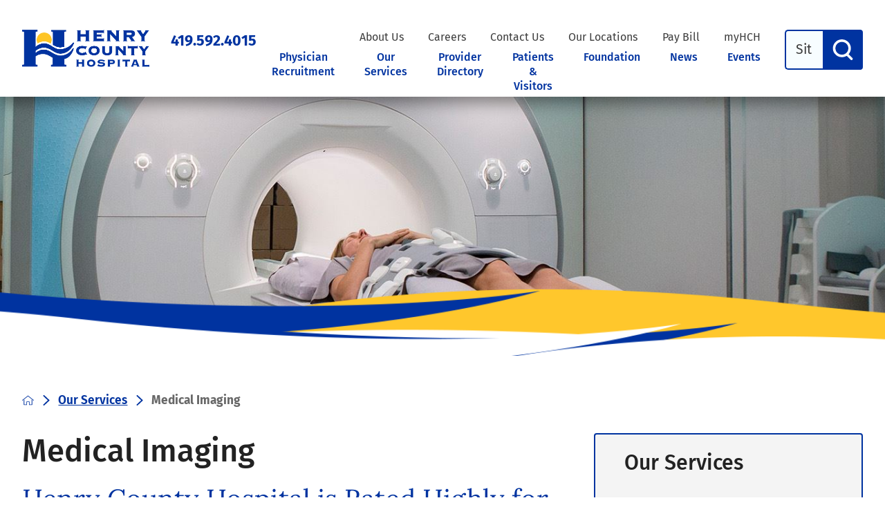

--- FILE ---
content_type: text/html; charset=utf-8
request_url: https://www.henrycountyhospital.org/our-services/medical-imaging/
body_size: 25062
content:
<!DOCTYPE html>
<html lang="en" xml:lang="en" xmlns="http://www.w3.org/1999/xhtml" data-anim="1" data-prlx="1" data-flr="1" data-i="x37dc20xp4z" data-is="nj07j_8mak_" data-gmap="AIzaSyD9RxIAFFpAdGvsN49rqOZLQbeZ6BSLoL4" data-sa="41N6HWj6h3hlV%2FrFSAUK%2BIOz92xxGTK89DL7sHgmdNyqB8adHrlxphBVxyfIGrwo0l0EIEvWOvIQ2bL6LQ9Hc%2BiYl7NhS9uH2DGZd60ewb6johjv3kojyNp%2FDPECLBpGZ4yxfQYjn9J20v0aLYwIiVWGwVxL5d1%2BjbeISyLVMY4TZDMC">
<head>
	<script type="text/javascript" src="/cms/includes/xfe68wggbgd.2509161620371.js" defer data-require='["j/poly","j/modernizr","j/jquery","j/jquery.ui","j/ui.touch","j/ui.wheel","j/ui.draw","j/ui.mobile","j/timezone","static","j/jquery.cookie","extensions","uri","behaviors","c/scrollbar","c/loading","m/date","form","adapter","v/jwplayer","video","a/bootstrap","svg"]'></script>
	<title>Medical Imaging in Napoleon, OH | Henry County Hospital</title>
	<link rel="canonical" href="https://www.henrycountyhospital.org/our-services/medical-imaging/"/>
	<meta content="text/html; charset=utf-8" http-equiv="Content-Type"/>
	<meta content="initial-scale=1" name="viewport"/>
	<meta http-equiv="X-UA-Compatible" content="IE=edge,chrome=1"/>
	<meta name="format-detection" content="telephone=no"/>
	<meta name="description" content="For nearly a century, Henry County Hospital has provided advanced, patient-centered care. Learn more about Medical Imaging."/>
	<meta property="og:type" content="website"/>
	<meta property="og:site_name" content="Henry County Hospital"/>
	<meta property="og:url" content="https://www.henrycountyhospital.org/our-services/medical-imaging/"/>
	<meta property="og:title" content="Medical Imaging | Henry County Hospital"/>
	<meta property="og:description" content="For nearly a century, Henry County Hospital has provided advanced, patient-centered care. Learn more about Medical Imaging."/>
	<meta property="og:image" content="https://www.henrycountyhospital.org/assets/Social-Facebook-Ad.jpg"/>
	<meta name="twitter:card" content="summary_large_image"/>
	<meta name="twitter:site" content="@HCHospital"/>
	<meta name="twitter:title" content="Medical Imaging | Henry County Hospital"/>
	<meta name="twitter:description" content="For nearly a century, Henry County Hospital has provided advanced, patient-centered care. Learn more about Medical Imaging."/>
	<meta name="twitter:image" content="https://www.henrycountyhospital.org/assets/Social-Facebook-Ad.jpg"/>
	<meta property="article:publisher" content="https://www.facebook.com/HenryCountyHospitalInc"/>
	<meta name="google-site-verification" content="nENkGQXuQV7ThajQynsVBkfECStFnriMRc2KZWP0mm8"/>
	<meta name="audio-eye-hash" content="0b9af7fc3f91bf4f812ed9dd68a372e2"/>
	<script type="text/javascript">
(function(n){var t=n.Process||{},i=function(n){var t=+n;return isNaN(t)?n:t},u=function(n){return decodeURIComponent(n.replace(/\+/g,"%20"))},h=/\{(.+?)\}/g,c=window.location.hash&&window.location.hash[1]==="~"&&!/\bSPPC=./i.test(document.cookie||""),s=[],e=null,r=null,o=null,f=null;t.Page=function(n){for(var i=n.length;i--;)c?s.push(n[i]):t.Element(document.getElementById(n[i]))};t.Delayed=function(){var n,i;for(r=null;n=s.shift();)t.Element(document.getElementById(n));try{i=new CustomEvent("process.delayed",{bubbles:!0,cancelable:!0});document.documentElement.dispatchEvent(i)}catch(u){}};t.Element=function(n){if(n)switch(n.getAttribute("data-process")){case"if":t.If(n);break;case"replace":t.Replace(n);break;default:t.Fix(n)}};t.Replace=function(n){var i,f=n.parentNode,r=document.createTextNode(t.Get(n.getAttribute("data-replace"))),u=n.firstElementChild;u&&u.getAttribute&&(i=u.getAttribute("href"))&&i.substring(0,4)==="tel:"&&(i=document.createElement("a"),i.setAttribute("href","tel:"+r.data),i.appendChild(document.createTextNode(r.data)),r=i);f.insertBefore(r,n);f.removeChild(n)};t.Fix=function(n){var r,u,i,f=n.attributes.length,e=n.childNodes.length;if(n.nodeName==="SCRIPT"){n.parentNode.removeChild(n);return}while(f--)r=n.attributes[f],r.name.substring(0,13)=="data-replace-"&&(u=r.name.substring(13),n.setAttribute(u,t.Get(r.value)),n.removeAttribute(r.name));while(e--)i=n.childNodes[e],i.nodeType===3&&i.data&&i.data.indexOf("{")>=0&&(i.data=t.Get(i.data))};t.If=function(n){for(var i,u,f,e,o=n.parentNode,s=n.attributes.length,r=undefined;s--;){i=n.attributes[s];switch(i.name){case"field":r=t.Check(n,t.Get(i.value));break;case"nofield":r=!t.Check(n,t.Get(i.value))}if(r!==undefined)break}if(r)for(u=n.childNodes,f=0,e=u.length;f<e;f++)o.insertBefore(u[0],n);o.removeChild(n)};t.Check=function(n,r){for(var u,f,e=n.attributes.length;e--;){u=n.attributes[e];switch(u.name){case"equals":return r==t.Get(u.value);case"gt":case"greaterthan":case"morethan":return i(r)>i(t.Get(u.value));case"gte":return i(r)>=i(t.Get(u.value));case"lt":case"lessthan":case"lesserthan":return i(r)<i(t.Get(u.value));case"lte":return i(r)<=i(t.Get(u.value));case"ne":case"notequals":return r!=t.Get(u.value);case"contains":return f=t.Get(u.value),r.indexOf(f>=0);case"notcontains":return f=t.Get(u.value),!r.indexOf(f>=0);case"in":return f=t.Get(u.value),t.InArray(r,(""+f).split(","));case"notin":return f=t.Get(u.value),!t.InArray(r,(""+f).split(","));case"between":return f=t.Get(u.value).Split(","),f.length==2&&i(r)>=i(f[0])&&i(r)<=i(f[1])?!0:!1}}return!!r};t.InArray=function(n,t){for(var i=t.length;i--;)if(t[i]==n)return!0;return!1};t.Get=function(n){return n.replace(h,function(n,i){var r=i.split("/"),f=r.shift();return t.Data(f.split(":"),0,r[0])||u(r.shift()||"")})};t.Data=function(n,i,r){var u;switch(n[i].toLowerCase()){case"f":return t.Format(n[i+1],n,i+2,r);case"if":return t.Data(n,i+1)?n.pop():"";case"ifno":case"ifnot":return t.Data(n,i+1)?"":n.pop();case"q":case"querystring":return t.Query(n[i+1])||"";case"session":case"cookie":return t.Cookie(n[i+1])||"";case"number":return t.Number(n[i+1],r)||"";case"request":return u=t.Cookie("RWQ")||window.location.search,u&&u[0]==="?"&&n[i+1]&&n[i+1][0]!="?"&&(u=u.substr(1)),u;case"u":return t.UserData(n[i+1])||"";default:return""}};t.Format=function(n,i,r,u){var h,f,s,e,o;if(!n||r>i.length-1)return"";if(h=null,f=null,n=n.toLowerCase(),e=0,n=="binary")e=2;else if(r+1<i.length)switch(n){case"p":case"phone":case"p2":case"phone2":case"p3":case"phone3":i[r].indexOf("0")>=0&&(f=i[r],e=1);break;default:s=parseInt(i[r]);isNaN(s)||(h=s,e=1)}o=t.Data(i,r+e,u);switch(n){case"p":case"phone":return t.Phone(""+o,f);case"p2":case"phone2":return t.Phone(""+o,f||"000.000.0000");case"p3":case"phone3":return t.Phone(""+o,f||"000-000-0000");case"tel":return t.Phone(""+o,f||"0000000000")}};t.Phone=function(n,t){var u,i,f,r;if(!n)return"";if(u=n.replace(/\D+/g,""),u.length<10)return n;for(i=(t||"(000) 000-0000").split(""),f=0,r=0;r<i.length;r++)i[r]=="0"&&(f<u.length?i[r]=u[f++]:(i.splice(r,1),r--));return f==10&&u.length>10&&i.push(" x"+u.substring(10)),i.join("")};t.Query=function(n){var r,f,o,i,s;if(!e)for(e={},r=t.Cookie("RWQ")||window.location.search,f=r?r.substring(1).split("&"):[],o=f.length;o--;)i=f[o].split("="),s=u(i.shift()).toLowerCase(),e[s]=i.length?u(i.join("=")):null;return e[n.toLowerCase()]};t.Cookie=function(n){var f,i,o,e,t;if(!r)for(r={},f=document.cookie?document.cookie.split("; "):[],i=f.length;i--;){o=f[i].split("=");e=u(o.shift()).toLowerCase();t=o.join("=");switch(t[0]){case"#":r[e]=+t.substring(1);break;case":":r[e]=new Date(+t.substring(1));break;case"!":r[e]=t==="!!";break;case"'":r[e]=u(t.substring(1));break;default:r[e]=u(t)}}for(f=n.split("|"),i=0;i<f.length;i++)if(t=r[f[i].toLowerCase()],t)return t;return""};t.UserData=function(n){switch(n){case"DisplayName":return t.Cookie("U_DisplayName")||"";case"TimeOfDay":var r=new Date,i=r.getHours();return i>=17||i<5?"Evening":i<12?"Morning":"Afternoon"}};t.Number=function(n,i){var s,u,r,e;if(!i)return i;if(!o)for(o={},s=(t.Cookie("PHMAP")||"").split(","),e=0;e<s.length;e++)u=(s[e]||"").split("="),u.length===2&&(o[u[0]]=u[1]);return r=o[i],r&&r!=="0"||(r=i),f||(f={}),f[r]=1,r};t.Phones=function(){var n,t;if(f){n=[];for(t in f)f.hasOwnProperty(t)&&n.push(t);return n.join("|")}return null};n.Process=t;document.documentElement&&(document.documentElement.clientWidth<=1280||(t.Cookie("pref")&1)==1)&&(document.documentElement.className+=" minimize")})(this);
(function(n){window.rrequire||n(window)})(function(n){function b(i,r,u,f){var h,b,e,a,g,o,nt=(new Date).getTime(),p,c,l,w;if(((!s||nt-s>1e3)&&(st(),s=nt),!t[i])&&(h=k(i,f),h.length)){switch(h[0]){case"/common/js/j/jquery.js":case"/common/js/j/jquery.1.x.js":case"/common/js/j/jquery.2.x.js":h[0]=n.Modernizr&&n.Modernizr.canvas?"/common/js/j/jquery.2.x.js":"/common/js/j/jquery.1.x.js"}if(d(h),f==="css"?(e=n.document.createElement("link"),e.setAttribute("type","text/css"),e.setAttribute("rel","stylesheet"),a="href"):(e=n.document.createElement("script"),e.setAttribute("type","text/javascript"),e.setAttribute("async","async"),a="src",g=h.length<2||i[0]==="/"),i.indexOf("j/jquery")>=0)try{throw new Error("Jquery Require "+i);}catch(tt){for(console.log(tt.stack),p=[],c=arguments;c;)l=[],l.push.apply(l,c),p.push(l),w=c.callee.caller,c=w&&w.arguments;console.log(JSON.stringify(p))}o=h[0];o.substring(0,8)==="/common/"?o=v+o:o.substring(0,5)===rt&&(o=y+o);ot(e,i,f,g);e.setAttribute(a,o);b=n.document.head||n.document.body;b.appendChild(e)}}function ot(t,i,r,e){var s=function(){e?(n.register(i),l()):r==="css"&&(f[i]=!0,l())},o=function(){r==="js"&&console.log('error - "'+i+'" could not be loaded, rrequire will not fire.')};t.addEventListener?(t.addEventListener("load",s,!1),t.addEventListener("error",o,!1)):t.onload=t.onreadystatechange=function(n,r){var f=t.readyState;if(r||!f||/loaded|complete/.test(f)){if(f==="loaded"&&(t.children,t.readyState==="loading"&&(f="error")),t.onload=t.onreadystatechange=null,t=null,e&&f!=="error"){setTimeout(function(){var n=u[i];!n||n()?s():o();s=null;o=null},1);return}f==="error"?o():s();o=null;sucess=null}}}function st(){for(var t,r,u,i=document.querySelectorAll("script[src]"),n=0;n<i.length;n++)t=i[n],r=t.getAttribute("src"),u=t.getAttribute("data-require"),c(r,u,"js");for(i=document.querySelectorAll("link[rel='stylesheet'][href]"),n=0;n<i.length;n++)t=i[n],r=t.getAttribute("href"),u=t.getAttribute("data-require"),c(r,u,"css")}function k(t,i){var r=[];if(!t)return r;if(t.indexOf(n.location.origin)===0&&(t=t.substring(n.location.origin.length)),m=et.exec(t)){if(m[1])return r.push(t),r;if(m[2])return r.push(n.location.protocol+t),r;(m=/(.+?)\.\d{13}(\.\w{2,12})$/.exec(t))&&(t=m[1]+m[2]);r.push(t);(m=/^\/(common|cms)\/(admin\/|js\/|css\/)?(.+?)(\.js|\.css)$/.exec(t))&&(t=m[1]==="cms"?m[1]+"/"+(m[2]||"")+m[3]:m[2]==="admin/"?m[2]+m[3]:m[3],r.push(t))}else/^cms\//.test(t)?r.push("/"+t+"."+i):/^admin\//.test(t)?r.push("/common/"+t+"."+i):i==="js"?r.push("/common/js/"+t+"."+i):i==="css"&&r.push("/common/css/"+t+"."+i),r.push(t);return r}function c(n,i,r){var f,u;if(n&&!t[n]&&(f=k(n,r),d(f),i)){try{arr=it(i)}catch(e){return}for(len=arr&&arr.length,u=0;u<len;u++)c(arr[u],null,r)}}function d(n,i){for(var r,u=0;u<n.length;u++){r=n[u];switch(r){case"j/jquery":case"j/jquery.1.x":case"j/jquery.2.x":case"j/jquery.3.x":t["j/jquery"]=!0;t["j/jquery.1.x"]=!0;t["j/jquery.2.x"]=!0;t["j/jquery.3.x"]=!0;t["/common/js/j/jquery.js"]=!0;t["/common/js/j/jquery.1.x.js"]=!0;t["/common/js/j/jquery.2.x.js"]=!0;t["/common/js/j/jquery.3.x.js"]=!0;break;case"cms":case"cms-5":i==="css"?(t.cms=!0,t["cms-5"]=!0,t["/common/css/cms.css"]=!0,t["/common/css/cms-5.css"]=!0):t[r]=!0;break;default:t[r]=!0}}}function g(n){for(var t,i=n.length;i--;)if(t=n[i],t&&!f[t])return!1;return!0}function ht(){var t,n=r.length;for(e&&(clearTimeout(e),e=0);n--;)t=r[n],t[2]===!0&&r.splice(n,1);r.length===0&&document.documentElement.classList&&document.documentElement.classList.remove("requiring")}function l(){for(var t,i=0,u=r.length;i<u;)(t=r[i++],t[2]!==!0)&&g(t[0])&&(t[2]=!0,t[1](n.jQuery,n),e&&clearTimeout(e),e=setTimeout(ht,1))}function nt(n){var t;if(n){if(typeof n=="string")return[n.toLowerCase()];if(Array.isArray(n)){for(t=n.length;t--;)n[t]=(""+(n[t]||"")).toLowerCase();return n}return null}return null}function tt(n,t){for(var i,r,u=0;u<n.length;u++)if(i=h[n[u]],i){for(n.splice(u,1),u--,r=i[0].length;r--;)n.push(i[0][r]);if(i[1]&&t)for(r=i[1].length;r--;)t.push(i[1][r])}t&&t.length&&tt(t)}function ct(t){var r=0,i=function(){if(n.google&&n.google.maps)n.register(t);else if(++r>20)throw new Error("Unable to load google maps api script.");else setTimeout(i,250)};setTimeout(i,250)}var it=function(n,t){return(window.JSON2||JSON).parse(n,t)},i="/",o=".",a=":",v=i+i+"www.scorpioncms.com",rt=i+"cms"+i,y=i+i+window.location.host,f={},t={},r=[],e=0,p=document&&document.documentElement&&document.documentElement.getAttribute("data-gmap"),ut=p&&"&key="+p,w=Object.prototype,lt=w.toString,ft=w.hasOwnProperty,h={jquery:[["j/jquery","j/jquery.ui"]],behavior:[["behaviors"],["cms-behave"]],googlemap:[["https"+a+i+i+"maps.googleapis.com/maps/api/js?v=3&libraries=places&callback=registermap"+(ut||"")]],map:[["m/gmap"]],loading:[["c/loading2"],["cms-5"]],jwplayer:[[i+"common/js/v/jwplayer"+o+"js"]],tools:[["jquery","behavior","extensions","uri","chart","c/cms","c/scrollbar","loading","form"],["cms-tools","opensans"]],opensans:[["https"+a+i+i+"fonts.googleapis.com/css?family=Open+Sans:300,400italic,400,600,700|Montserrat:400,700"]],ckeditor:[[o+o+i+"ckeditor/ckeditor"]],ck:[["admin/ck/ckeditor"]],ace:[[i+i+"cdnjs.cloudflare.com/ajax/libs/ace/1.4.11/ace"+o+"js"]],weather:[["m/weather"]],cookie:[["j/jquery.cookie"]],form2:[["admin/js/form","admin/js/poly"]]},u={"j/jquery":function(){return!!n.jQuery},"j/jquery.1.x":function(){return!!n.jQuery},"j/jquery.2.x":function(){return!!n.jQuery},"j/jquery.3.x":function(){return!!n.jQuery},"j/jquery.ui":function(){return!!(n.jQuery&&n.jQuery.widget)},"j/jquery.cookie":function(){return!!(n.jQuery&&n.jQuery.cookie)},"j/poly":function(){return!!(n.Element&&n.Element.prototype&&n.Element.prototype.scrollIntoViewport)},googlemap:function(){return!!(n.google&&n.google.maps)},jwplayer:function(){return!!n.jwplayer},ckeditor:function(){return!!n.CKEDITOR},ace:function(){return!!n.ace},weather:function(){return!!(n.jQuery&&n.jQuery.weather)}},et=/^(https?:)?(\/\/([\w\-\.]+))?(\/.+)/i,s;(function(){var n;for(var t in u)ft.call(u,t)&&(n=h[t],n&&n[0]&&n[0][0]&&(u[n[0][0]]=u[t]))})();Array.isArray||(Array.isArray=function(n){return Object.prototype.toString.call(n)==="[object Array]"});Function.isFunction||(Function.isFunction=function(n){return Object.prototype.toString.call(n)==="[object Function]"});s=null;n.registerLoading=function(n){t[n]=!0};n.register=function(n){n&&typeof n=="string"&&(t[n]=!0,f[n]=!0,l())};n.registermap=function(){var n=h.googlemap[0][0];register(n)};n.rrequire=function(i,e,o){var a,h,v,c,s,y,l;if(i=nt(i),i){for(Function.isFunction(o)&&(a=o,o=e,e=a,a=null),o=nt(o),o||(o=[]),tt(i,o),h=i.length,v=!0;h--;)if((c=i[h],c)&&(s=c.toLowerCase(),!f[s])){if(y=u[s],y&&y()){f[s]=!0;continue}if(v=!1,!t[s]){if(s.indexOf("maps.googleapis.com")!==-1&&document.querySelector("script[src*='maps.googleapis.com']")){ct(s);continue}b(c,"script","src","js")}}for(h=0;h<o.length;)(l=o[h],l)&&(s=l.toLowerCase(),f[s]||b(l,"link","href","css"),h++);Function.isFunction(e)&&(v||g(i)?e(n.jQuery,n):r.push([i,e,!1]))}};n.rrequire.setBase=function(n){v=n};n.rrequire.setHost=function(n){y=n};n.rrequire.setDetect=function(n,t){n&&typeof n=="string"&&Function.isFunction(t)&&(u[n]=t)};n.rrequire.getLoading=function(){var n=Object.keys(t);return n.sort(),console.log(JSON.stringify(n,null,"\t"))};n.require||(n.require=n.rrequire)});
</script>
	<link rel="stylesheet" type="text/css" href="/cms/includes/3mi752n67dy.2412171244524.css" data-require='["cms","cms-behave"]'/>
	<script>(function(){
var cook = /(?:^|\b)COOK=(.+?)(?:$|;)/.exec( document.cookie )?.[1];
var analytics;
var marketing;
if(cook==='YES'){analytics=true;marketing=true;}
else if(cook==='NO!'){analytics=false;marketing=false;}
else if(cook==='ANALYTICS'){analytics=true;marketing=false;}
else if(cook==='MARKETING'){analytics=false;marketing=true;}
else{analytics=true;marketing=navigator.globalPrivacyControl||window.doNotSell?false:true;}
window.$consentState={analytics,marketing};
})();</script>
<script type="module" src="/common/usc/p/manage-cookies.js"></script>
</head>
<body style="opacity:0" class="medical-imaging-page our-services-branch sub v2 " data-config="rvfcbv_i.s0_\2_rmj3lp.79i" data-id="17735246">
<header id="HeaderZone"><div class="access-options access-menu v1" id="AccessibilityOptionsQS" universal_="true">
	
	
	<div class="access-btn open-btn flex-middle-center" title="Open the accessibility options menu"><svg viewBox="0 0 36 36"><path d="M3.37 27.6L32.63 27.6C34.516 27.6 36 29.05 36 30.8C36 32.55 34.474 34 32.63 34L3.37 34C1.484 34 0 32.55 0 30.8C0 29.05 1.528 27.6 3.37 27.6ZM3.37 14.8L23.64 14.8C25.528 14.8 27.012 16.25 27.012 18C27.012 19.75 25.528 21.2 23.64 21.2L3.37 21.2C1.484 21.2 0 19.75 0 18C0 16.25 1.528 14.8 3.37 14.8ZM32.676 8.4L3.37 8.4C1.484 8.4 0 6.95 0 5.2C0 3.45 1.526 2 3.37 2L32.63 2C34.516 2 36 3.45 36 5.2C36 6.95 34.516 8.4 32.676 8.4L32.676 8.4Z"></path></svg> <span>Open Accessibility Menu</span></div>
	<div class="flex-middle-between top-info">
		<svg class="accessibility" viewBox="0 0 36 36"><path d="M502.7 0a84.3 84.3 0 1 1-84.3 84.3A84.6 84.6 114.1 0 1 502.7 0ZM868.6 272.7L617.5 304.2v251.4L739.2 960.7a47.2 47.2 0 0 1-34.4 57.6A46.7 46.7 114.1 0 1 647.9 987.4L522.5 616.5H484.3L369.5 993.8a47 47 0 0 1-61.6 26.7a49.1 49.1 0 0 1-29.6-61.9L383.7 560.4V304.2L152.3 272.7A41.9 41.9 114.1 0 1 114.1 226.3A43.8 43.8 114.1 0 1 161.4 186.8L442.4 210.8h123.3L865.1 186.8a43.2 43.2 0 0 1 3.5 86.5Z"></path></svg>
	</div>
	<ul>
		<li>
			<button class="flex-" data-action="content"><svg viewBox="0 0 36 36"><path d="M12.706 23.824L12.706 20.647L36 20.647L36 23.824L12.706 23.824ZM0 12.177L36 12.177L36 15.353L0 15.353L0 12.177ZM27.529 3.706L36 3.706L36 6.882L27.529 6.882L27.529 3.706ZM0 3.706L23.294 3.706L23.294 6.882L0 6.882L0 3.706ZM8.471 23.824L0 23.824L0 20.647L8.471 20.647L8.471 23.824ZM19.059 32.294L0 32.294L0 29.118L19.059 29.118L19.059 32.294Z"></path></svg> Skip to Content</button>
		</li>
		<li>
			<button class="flex-" data-action="menu"><svg viewBox="0 0 36 36"><path d="M7.412 31.235L7.412 28.059L36 28.059L36 31.235L7.412 31.235ZM7.412 16.412L36 16.412L36 19.588L7.412 19.588L7.412 16.412ZM7.412 4.764L36 4.764L36 7.941L7.412 7.941L7.412 4.764ZM0 28.059L4.235 28.059L4.235 31.235L0 31.235L0 28.059ZM0 16.412L4.235 16.412L4.235 19.588L0 19.588L0 16.412ZM0 4.764L4.235 4.764L4.235 7.941L0 7.941L0 4.764Z"></path></svg> Skip to Menu</button>
		</li>
		<li>
			<button class="flex-" data-action="largeText"><svg viewBox="0 0 36 36"><path d="M31.2 17.404L31.2 12.604L28.8 12.604L28.8 17.404L24 17.404L24 19.804L28.8 19.804L28.8 24.604L31.2 24.604L31.2 19.804L36 19.804L36 17.404L31.2 17.404ZM26.4 1.804L0.01 1.796L0 5.404L10.8 5.404L10.8 34.204L14.4 34.204L14.4 5.404L26.4 5.404L26.4 1.804Z"></path></svg> Increase Text Size</button>
		</li>
		<li>
			<button class="flex- clear-btn" data-action="clear">Clear All <svg viewBox="0 0 36 36"><path d="M21.179 14.82L21.179 29.644L23.297 29.644L23.297 14.82L21.179 14.82ZM16.939 14.828L16.939 29.653L19.057 29.653L19.057 14.828L16.939 14.828ZM12.706 14.82L12.706 29.644L14.823 29.644L14.823 14.82L12.706 14.82ZM8.468 10.587L27.53 10.587L27.53 33.88L8.468 33.88L8.468 10.587ZM6.35 6.351L29.65 6.351L29.65 8.473L28.699 8.473C28.663 8.471 28.627 8.469 28.591 8.469L7.409 8.469C7.373 8.469 7.337 8.471 7.301 8.473L6.35 8.473L6.35 6.351ZM12.706 2.118L23.297 2.118L23.294 4.233L12.706 4.233L12.706 2.118ZM11.645 0C11.365 0 11.096 0.11 10.897 0.309C10.696 0.508 10.588 0.779 10.588 1.061L10.588 4.233L5.291 4.233C5.01 4.233 4.743 4.346 4.542 4.542C4.342 4.742 4.232 5.01 4.232 5.292L4.232 9.532C4.232 10.116 4.709 10.587 5.291 10.587L6.35 10.587L6.35 34.939C6.35 35.523 6.825 36 7.409 36L28.591 36C29.175 36 29.65 35.523 29.65 34.939L29.65 10.587L30.707 10.587C31.291 10.587 31.766 10.116 31.768 9.532L31.768 5.292C31.768 5.01 31.658 4.742 31.456 4.542C31.257 4.346 30.988 4.233 30.707 4.233L25.412 4.233L25.412 1.061C25.412 0.779 25.304 0.508 25.103 0.309C24.904 0.11 24.635 0 24.353 0L11.645 0Z"></path></svg></button>
		</li>
	</ul>
	<div class="access-btn close-btn">
		<svg title="Close the accessibility options menu" viewBox="0 0 36 36"><path d="M26.618 28.29L25.14 29.751L15.549 20.246L15.549 20.246L14.073 18.783L15.549 17.321L15.549 17.321L25.14 7.813L26.618 9.274L17.025 18.783L26.618 28.29ZM10.956 34.436L26.608 34.436L26.608 36L9.392 36L9.392 34.436L9.392 1.564L9.392 0L26.608 0L26.608 1.564L10.956 1.564L10.956 34.436Z"></path></svg> <span>Hide</span>
	</div>
</div><form id="Form_HeaderAreaV1HCH" method="post" enctype="multipart/form-data" action="/our-services/medical-imaging/" data-search="1">
<input type="hidden" name="_m_" value="HeaderAreaV1HCH">
<div class="header-area v1" universal_="true" id="HeaderAreaV1HCH" data-header="true" data-show-hide="true">
	
	
	
	
	
	<div class="sticky-box">
		<div class="main wide flex-between-middle">
			<nav class="mobile-nav flex-between-stretch">
				<a href="/site-search/" class="third item-1">
					<div class="icon-cont"><svg rel="preload" viewBox="0 0 36 36"><use href="/cms/svg/site/icon_search.36.svg"></use></svg></div>
					<span>Search</span>
				</a>
				<a href="/contact-us/" class="third item-2">
					<div class="icon-cont"><svg rel="preload" role="presentation" viewBox="0 0 36 36"><use href="/cms/svg/site/icon_contact.36.svg"></use></svg></div>
					<span>Contact</span> 
				</a>
				<a href="javascript:void(0)" class="third menu-btn desktop" data-role="btn">
					<div class="menu-icon">
						<span></span>
						<span></span>
						<span></span>
					</div>
					<span>Menu</span>
				</a>
			</nav>
			<div class="logo-container flex-row">
				<a class="top-logo" href="/">
					
					
						<link rel="preload" as="image" href="/images/assets/logo.png"/>
						<img alt="Henry County Hospital" src="[data-uri]" title="Henry County Hospital" data-src="/images/assets/new-logo.png">
					
				</a>
				
				
					<div class="flex-column">
						
						<a class="phone-link title-style-5" href="tel:4195924015" id="HeaderAreaV1HCH_3" data-replace-href="tel:{F:tel:Cookie:PPCP1/4195924015}"><span id="HeaderAreaV1HCH_4" data-process="replace" data-replace="{F:P2:Cookie:PPCP1/419.592.4015}">419.592.4015</span></a>
					</div>
				
			</div>
			<div class="header-box auto flex-row-end">
				<a class="menu-btn mm-open mobile" role="button" href="javascript:void(0);" aria-label="Toggle Mobile Menu" data-role="btn">
					<span></span>
					<span></span>
					<span></span>
				</a>
				<div class="flex-column">
					<div class="top-bar flex-middle-end">
						<nav class="secondary-nav">
							<ul class="flex-middle">
								<li>
								<a href="/about-us/">About Us</a>
	                        	
								</li><li>
								
	                        	<a href="/about-us/careers/join-our-team/" target="_blank">Careers</a>
								</li><li>
								<a href="/contact-us/">Contact Us</a>
	                        	
								</li><li>
								<a href="/our-locations/">Our Locations</a>
	                        	
								</li><li>
								
	                        	<a href="http://www.personapay.com/henrycounty/login" target="_blank">Pay Bill</a>
								</li><li>
								<a href="/patients-visitors/myhch/">myHCH</a>
	                        	
								</li>
							</ul>
						</nav>
					</div>
					<div class="nav-bar flex-middle-between">
						<nav class="top-nav stretch flex-row el-tab-box full" id="HeaderV1TopNav" data-role="panel" data-closing="true">
							<ul class="desktop-nav flex-row-end full" role="tablist" aria-label="Top Navigation">
								<li class=" flex-row children physician-recruitment" role="tab">
									<a href="/about-us/careers/physician-recruitment/" target="">Physician Recruitment </a>
									
										<span class="el-tab" aria-label="Open child menu of Physician Recruitment "><svg viewBox="0 0 36 36" role="presentation"><use data-href="/cms/svg/site/nj07j_8mak_.36.svg#caret_right"></use></svg></span>
										<div class="fly-out wide el-panel" role="menu">
											<div class="ui-scroll flex-row">
												<ul class="flex-wrap-block-1024 mobile-links">
													<li class=" level-1 full a-message-from-the-ceo  flex-row-middle" role="menuitem">
														<svg viewBox="0 0 36 36"><use data-href="/cms/svg/site/nj07j_8mak_.36.svg#caret_right"></use></svg><a href="/about-us/careers/physician-recruitment/a-message-from-the-ceo/" class="link-style-1">A Message from the CEO</a>
													</li><li class=" level-1 full our-culture-awards-and-recognition  flex-row-middle" role="menuitem">
														<svg viewBox="0 0 36 36"><use data-href="/cms/svg/site/nj07j_8mak_.36.svg#caret_right"></use></svg><a href="/about-us/careers/physician-recruitment/our-culture-awards-and-recognition/" class="link-style-1">Our Culture/ Awards and Recognition</a>
													</li><li class=" level-1 full hch-community  flex-row-middle" role="menuitem">
														<svg viewBox="0 0 36 36"><use data-href="/cms/svg/site/nj07j_8mak_.36.svg#caret_right"></use></svg><a href="/about-us/careers/physician-recruitment/hch-community/" class="link-style-1">HCH Community</a>
													</li><li class=" level-1 full benefits  flex-row-middle" role="menuitem">
														<svg viewBox="0 0 36 36"><use data-href="/cms/svg/site/nj07j_8mak_.36.svg#caret_right"></use></svg><a href="/about-us/careers/physician-recruitment/benefits/" class="link-style-1">Benefits </a>
													</li><li class=" level-1 full meet-our-recruiter  flex-row-middle" role="menuitem">
														<svg viewBox="0 0 36 36"><use data-href="/cms/svg/site/nj07j_8mak_.36.svg#caret_right"></use></svg><a href="/about-us/careers/physician-recruitment/meet-our-recruiter/" class="link-style-1">Meet Our Recruiter</a>
													</li>
												</ul>
											</div>
										</div>
									
								</li><li class="selected flex-row children our-services" role="tab">
									<a href="/our-services/" target="">Our Services</a>
									
										<span class="el-tab" aria-label="Open child menu of Our Services"><svg viewBox="0 0 36 36" role="presentation"><use data-href="/cms/svg/site/nj07j_8mak_.36.svg#caret_right"></use></svg></span>
										<div class="fly-out wide el-panel" role="menu">
											<div class="ui-scroll flex-row">
												<ul class="flex-wrap-block-1024 mobile-links">
													<li class=" level-1 full cardiac-rehab  flex-row-middle" role="menuitem">
														<svg viewBox="0 0 36 36"><use data-href="/cms/svg/site/nj07j_8mak_.36.svg#caret_right"></use></svg><a href="/our-services/cardiac-rehab/" class="link-style-1">Cardiac Rehab</a>
													</li><li class=" level-1 full cardiology  flex-row-middle" role="menuitem">
														<svg viewBox="0 0 36 36"><use data-href="/cms/svg/site/nj07j_8mak_.36.svg#caret_right"></use></svg><a href="/our-services/cardiology/" class="link-style-1">Cardiology</a>
													</li><li class=" level-1 full emergency-care  flex-row-middle" role="menuitem">
														<svg viewBox="0 0 36 36"><use data-href="/cms/svg/site/nj07j_8mak_.36.svg#caret_right"></use></svg><a href="/our-services/emergency-care/" class="link-style-1">Emergency Care</a>
													</li><li class=" level-1 full functional-medicine  flex-row-middle" role="menuitem">
														<svg viewBox="0 0 36 36"><use data-href="/cms/svg/site/nj07j_8mak_.36.svg#caret_right"></use></svg><a href="/our-services/functional-medicine/" class="link-style-1">Functional Medicine</a>
													</li><li class=" level-1 full general-surgery-surgical-services  flex-row-middle" role="menuitem">
														<svg viewBox="0 0 36 36"><use data-href="/cms/svg/site/nj07j_8mak_.36.svg#caret_right"></use></svg><a href="/our-services/general-surgery-surgical-services/" class="link-style-1">General Surgery/Surgical Services</a>
													</li><li class=" level-1 full infusion-care-services  flex-row-middle" role="menuitem">
														<svg viewBox="0 0 36 36"><use data-href="/cms/svg/site/nj07j_8mak_.36.svg#caret_right"></use></svg><a href="/our-services/infusion-care-services/" class="link-style-1">Infusion Care Services</a>
													</li><li class=" level-1 full inpatient-care  flex-row-middle" role="menuitem">
														<svg viewBox="0 0 36 36"><use data-href="/cms/svg/site/nj07j_8mak_.36.svg#caret_right"></use></svg><a href="/our-services/inpatient-care/" class="link-style-1">Inpatient Care</a>
													</li><li class=" level-1 full intensive-care  flex-row-middle" role="menuitem">
														<svg viewBox="0 0 36 36"><use data-href="/cms/svg/site/nj07j_8mak_.36.svg#caret_right"></use></svg><a href="/our-services/intensive-care/" class="link-style-1">Intensive Care</a>
													</li><li class=" level-1 full laboratory-services  flex-row-middle" role="menuitem">
														<svg viewBox="0 0 36 36"><use data-href="/cms/svg/site/nj07j_8mak_.36.svg#caret_right"></use></svg><a href="/our-services/laboratory-services/" class="link-style-1">Laboratory Services</a>
													</li><li class=" level-1 full massage-therapy  flex-row-middle" role="menuitem">
														<svg viewBox="0 0 36 36"><use data-href="/cms/svg/site/nj07j_8mak_.36.svg#caret_right"></use></svg><a href="/our-services/massage-therapy/" class="link-style-1">Massage Therapy</a>
													</li><li class="selected level-1 full medical-imaging  flex-row-middle" role="menuitem">
														<svg viewBox="0 0 36 36"><use data-href="/cms/svg/site/nj07j_8mak_.36.svg#caret_right"></use></svg><a href="/our-services/medical-imaging/" class="link-style-1">Medical Imaging</a>
													</li><li class=" level-1 full oncology-hematology  flex-row-middle" role="menuitem">
														<svg viewBox="0 0 36 36"><use data-href="/cms/svg/site/nj07j_8mak_.36.svg#caret_right"></use></svg><a href="/our-services/oncology-hematology/" class="link-style-1">Oncology & Hematology</a>
													</li><li class=" level-1 full orthopedics  flex-row-middle" role="menuitem">
														<svg viewBox="0 0 36 36"><use data-href="/cms/svg/site/nj07j_8mak_.36.svg#caret_right"></use></svg><a href="/our-services/orthopedics/" class="link-style-1">Orthopedics</a>
													</li><li class=" level-1 full pain-management-center  flex-row-middle" role="menuitem">
														<svg viewBox="0 0 36 36"><use data-href="/cms/svg/site/nj07j_8mak_.36.svg#caret_right"></use></svg><a href="/our-services/pain-management-center/" class="link-style-1">Pain Management Center</a>
													</li><li class=" level-1 full podiatry  flex-row-middle" role="menuitem">
														<svg viewBox="0 0 36 36"><use data-href="/cms/svg/site/nj07j_8mak_.36.svg#caret_right"></use></svg><a href="/our-services/podiatry/" class="link-style-1">Podiatry</a>
													</li><li class=" level-1 full primary-care  flex-row-middle" role="menuitem">
														<svg viewBox="0 0 36 36"><use data-href="/cms/svg/site/nj07j_8mak_.36.svg#caret_right"></use></svg><a href="/our-services/primary-care/" class="link-style-1">Primary Care</a>
													</li><li class=" level-1 full pulmonology  flex-row-middle" role="menuitem">
														<svg viewBox="0 0 36 36"><use data-href="/cms/svg/site/nj07j_8mak_.36.svg#caret_right"></use></svg><a href="/our-services/pulmonology/" class="link-style-1">Pulmonology</a>
													</li><li class=" level-1 full rehabilitation-services el-tab-box flex-row-middle" role="menuitem">
														<svg viewBox="0 0 36 36"><use data-href="/cms/svg/site/nj07j_8mak_.36.svg#caret_right"></use></svg><a href="/our-services/rehabilitation-services/" class="link-style-1">Rehabilitation Services</a>
													</li><li class=" level-1 full respiratory-therapy  flex-row-middle" role="menuitem">
														<svg viewBox="0 0 36 36"><use data-href="/cms/svg/site/nj07j_8mak_.36.svg#caret_right"></use></svg><a href="/our-services/respiratory-therapy/" class="link-style-1">Respiratory Therapy</a>
													</li><li class=" level-1 full sleep-center  flex-row-middle" role="menuitem">
														<svg viewBox="0 0 36 36"><use data-href="/cms/svg/site/nj07j_8mak_.36.svg#caret_right"></use></svg><a href="/our-services/sleep-center/" class="link-style-1">Sleep Center</a>
													</li><li class=" level-1 full swing-bed-services  flex-row-middle" role="menuitem">
														<svg viewBox="0 0 36 36"><use data-href="/cms/svg/site/nj07j_8mak_.36.svg#caret_right"></use></svg><a href="/our-services/swing-bed-services/" class="link-style-1">Swing Bed Services</a>
													</li><li class=" level-1 full urgent-care  flex-row-middle" role="menuitem">
														<svg viewBox="0 0 36 36"><use data-href="/cms/svg/site/nj07j_8mak_.36.svg#caret_right"></use></svg><a href="/our-services/urgent-care/" class="link-style-1">Urgent Care</a>
													</li><li class=" level-1 full urology  flex-row-middle" role="menuitem">
														<svg viewBox="0 0 36 36"><use data-href="/cms/svg/site/nj07j_8mak_.36.svg#caret_right"></use></svg><a href="/our-services/urology/" class="link-style-1">Urology</a>
													</li><li class=" level-1 full vascular-surgery  flex-row-middle" role="menuitem">
														<svg viewBox="0 0 36 36"><use data-href="/cms/svg/site/nj07j_8mak_.36.svg#caret_right"></use></svg><a href="/our-services/vascular-surgery/" class="link-style-1">Vascular Surgery</a>
													</li><li class=" level-1 full women-s-health  flex-row-middle" role="menuitem">
														<svg viewBox="0 0 36 36"><use data-href="/cms/svg/site/nj07j_8mak_.36.svg#caret_right"></use></svg><a href="/our-services/women-s-health/" class="link-style-1">Women’s Health</a>
													</li>
												</ul>
											</div>
										</div>
									
								</li><li class=" flex-row  provider-directory" role="tab">
									<a href="/provider-directory/" target="">Provider Directory</a>
									
								</li><li class=" flex-row children patients-visitors" role="tab">
									<a href="/patients-visitors/" target="">Patients & Visitors</a>
									
										<span class="el-tab" aria-label="Open child menu of Patients & Visitors"><svg viewBox="0 0 36 36" role="presentation"><use data-href="/cms/svg/site/nj07j_8mak_.36.svg#caret_right"></use></svg></span>
										<div class="fly-out wide el-panel" role="menu">
											<div class="ui-scroll flex-row">
												<ul class="flex-wrap-block-1024 mobile-links">
													<li class=" level-1 full addressing-patient-concerns  flex-row-middle" role="menuitem">
														<svg viewBox="0 0 36 36"><use data-href="/cms/svg/site/nj07j_8mak_.36.svg#caret_right"></use></svg><a href="/patients-visitors/addressing-patient-concerns/" class="link-style-1">Addressing Patient Concerns</a>
													</li><li class=" level-1 full advance-directives  flex-row-middle" role="menuitem">
														<svg viewBox="0 0 36 36"><use data-href="/cms/svg/site/nj07j_8mak_.36.svg#caret_right"></use></svg><a href="/patients-visitors/advance-directives/" class="link-style-1">Advance Directives</a>
													</li><li class=" level-1 full accepted-insurance-plans  flex-row-middle" role="menuitem">
														<svg viewBox="0 0 36 36"><use data-href="/cms/svg/site/nj07j_8mak_.36.svg#caret_right"></use></svg><a href="/patients-visitors/accepted-insurance-plans/" class="link-style-1">Accepted Insurance Plans</a>
													</li><li class=" level-1 full billing-faqs  flex-row-middle" role="menuitem">
														<svg viewBox="0 0 36 36"><use data-href="/cms/svg/site/nj07j_8mak_.36.svg#caret_right"></use></svg><a href="/patients-visitors/billing-faqs/" class="link-style-1">Billing FAQs</a>
													</li><li class=" level-1 full billing-process  flex-row-middle" role="menuitem">
														<svg viewBox="0 0 36 36"><use data-href="/cms/svg/site/nj07j_8mak_.36.svg#caret_right"></use></svg><a href="/patients-visitors/billing-process/" class="link-style-1">Billing Process</a>
													</li><li class=" level-1 full insurance-payment-process  flex-row-middle" role="menuitem">
														<svg viewBox="0 0 36 36"><use data-href="/cms/svg/site/nj07j_8mak_.36.svg#caret_right"></use></svg><a href="/patients-visitors/insurance-payment-process/" class="link-style-1">Insurance Payment Process</a>
													</li><li class=" level-1 full multiple-statements  flex-row-middle" role="menuitem">
														<svg viewBox="0 0 36 36"><use data-href="/cms/svg/site/nj07j_8mak_.36.svg#caret_right"></use></svg><a href="/patients-visitors/multiple-statements/" class="link-style-1">Multiple Statements</a>
													</li><li class=" level-1 full provider-based-billing  flex-row-middle" role="menuitem">
														<svg viewBox="0 0 36 36"><use data-href="/cms/svg/site/nj07j_8mak_.36.svg#caret_right"></use></svg><a href="/patients-visitors/provider-based-billing/" class="link-style-1">Provider-based Billing</a>
													</li><li class=" level-1 full understanding-your-medical-bills  flex-row-middle" role="menuitem">
														<svg viewBox="0 0 36 36"><use data-href="/cms/svg/site/nj07j_8mak_.36.svg#caret_right"></use></svg><a href="/patients-visitors/understanding-your-medical-bills/" class="link-style-1">Understanding Your Medical Bills</a>
													</li><li class=" level-1 full consent-form-virtual-care-services  flex-row-middle" role="menuitem">
														<svg viewBox="0 0 36 36"><use data-href="/cms/svg/site/nj07j_8mak_.36.svg#caret_right"></use></svg><a href="/documents/VirtualVisitConsent.pdf" class="link-style-1">Consent Form - Virtual Care Services</a>
													</li><li class=" level-1 full community-health-assessment  flex-row-middle" role="menuitem">
														<svg viewBox="0 0 36 36"><use data-href="/cms/svg/site/nj07j_8mak_.36.svg#caret_right"></use></svg><a href="/patients-visitors/community-health-assessment/" class="link-style-1">Community Health Assessment</a>
													</li><li class=" level-1 full myhch el-tab-box flex-row-middle" role="menuitem">
														<svg viewBox="0 0 36 36"><use data-href="/cms/svg/site/nj07j_8mak_.36.svg#caret_right"></use></svg><a href="/patients-visitors/myhch/" class="link-style-1">myHCH</a>
													</li><li class=" level-1 full non-discrimination-statement  flex-row-middle" role="menuitem">
														<svg viewBox="0 0 36 36"><use data-href="/cms/svg/site/nj07j_8mak_.36.svg#caret_right"></use></svg><a href="/documents/Nondiscrimination-Statement.pdf" class="link-style-1">Non-Discrimination Statement</a>
													</li><li class=" level-1 full patient-visitor-restrictions  flex-row-middle" role="menuitem">
														<svg viewBox="0 0 36 36"><use data-href="/cms/svg/site/nj07j_8mak_.36.svg#caret_right"></use></svg><a href="/patients-visitors/patient-visitor-restrictions/" class="link-style-1">Patient & Visitor Restrictions</a>
													</li><li class=" level-1 full patient-financial-services  flex-row-middle" role="menuitem">
														<svg viewBox="0 0 36 36"><use data-href="/cms/svg/site/nj07j_8mak_.36.svg#caret_right"></use></svg><a href="/patients-visitors/patient-financial-services/" class="link-style-1">Patient Financial Services</a>
													</li><li class=" level-1 full price-transparency  flex-row-middle" role="menuitem">
														<svg viewBox="0 0 36 36"><use data-href="/cms/svg/site/nj07j_8mak_.36.svg#caret_right"></use></svg><a href="/patients-visitors/price-transparency/" class="link-style-1">Price Transparency</a>
													</li><li class=" level-1 full pay-bill  flex-row-middle" role="menuitem">
														<svg viewBox="0 0 36 36"><use data-href="/cms/svg/site/nj07j_8mak_.36.svg#caret_right"></use></svg><a href="http://www.personapay.com/henrycounty/login" class="link-style-1">Pay Bill</a>
													</li><li class=" level-1 full release-of-protected-health-information  flex-row-middle" role="menuitem">
														<svg viewBox="0 0 36 36"><use data-href="/cms/svg/site/nj07j_8mak_.36.svg#caret_right"></use></svg><a href="/documents/Disclosure-of-Protected-Health-Information-Form.pdf" class="link-style-1">Release of Protected Health Information</a>
													</li>
												</ul>
											</div>
										</div>
									
								</li><li class=" flex-row children foundation" role="tab">
									<a href="/foundation/" target="">Foundation</a>
									
										<span class="el-tab" aria-label="Open child menu of Foundation"><svg viewBox="0 0 36 36" role="presentation"><use data-href="/cms/svg/site/nj07j_8mak_.36.svg#caret_right"></use></svg></span>
										<div class="fly-out wide el-panel" role="menu">
											<div class="ui-scroll flex-row">
												<ul class="flex-wrap-block-1024 mobile-links">
													<li class=" level-1 full annual-membership-fund-drive  flex-row-middle" role="menuitem">
														<svg viewBox="0 0 36 36"><use data-href="/cms/svg/site/nj07j_8mak_.36.svg#caret_right"></use></svg><a href="/foundation/annual-membership-fund-drive/" class="link-style-1">Annual Membership/Fund Drive</a>
													</li><li class=" level-1 full auxiliary  flex-row-middle" role="menuitem">
														<svg viewBox="0 0 36 36"><use data-href="/cms/svg/site/nj07j_8mak_.36.svg#caret_right"></use></svg><a href="/foundation/auxiliary/" class="link-style-1">Auxiliary</a>
													</li><li class=" level-1 full calculators  flex-row-middle" role="menuitem">
														<svg viewBox="0 0 36 36"><use data-href="/cms/svg/site/nj07j_8mak_.36.svg#caret_right"></use></svg><a href="https://hchf.giftlegacy.com/?pageID=22" class="link-style-1">Calculators</a>
													</li><li class=" level-1 full contact-the-foundation  flex-row-middle" role="menuitem">
														<svg viewBox="0 0 36 36"><use data-href="/cms/svg/site/nj07j_8mak_.36.svg#caret_right"></use></svg><a href="/contact-us/?HowCanWeHelp=foundation" class="link-style-1">Contact the Foundation</a>
													</li><li class=" level-1 full donor-stories  flex-row-middle" role="menuitem">
														<svg viewBox="0 0 36 36"><use data-href="/cms/svg/site/nj07j_8mak_.36.svg#caret_right"></use></svg><a href="https://hchf.giftlegacy.com/?pageID=2" class="link-style-1">Donor Stories </a>
													</li><li class=" level-1 full estate-planning-tools  flex-row-middle" role="menuitem">
														<svg viewBox="0 0 36 36"><use data-href="/cms/svg/site/nj07j_8mak_.36.svg#caret_right"></use></svg><a href="https://hchf.giftlegacy.com/?pageID=99&destPageID=wills" class="link-style-1">Estate Planning Tools</a>
													</li><li class=" level-1 full faqs  flex-row-middle" role="menuitem">
														<svg viewBox="0 0 36 36"><use data-href="/cms/svg/site/nj07j_8mak_.36.svg#caret_right"></use></svg><a href="/foundation/faqs/" class="link-style-1">FAQs</a>
													</li><li class=" level-1 full for-advisors  flex-row-middle" role="menuitem">
														<svg viewBox="0 0 36 36"><use data-href="/cms/svg/site/nj07j_8mak_.36.svg#caret_right"></use></svg><a href="https://hchf.giftlegacy.com/?pageID=37" class="link-style-1">For Advisors </a>
													</li><li class=" level-1 full e-newsletter  flex-row-middle" role="menuitem">
														<svg viewBox="0 0 36 36"><use data-href="/cms/svg/site/nj07j_8mak_.36.svg#caret_right"></use></svg><a href="https://hchf.giftlegacy.com/?pageID=36" class="link-style-1">E-Newsletter</a>
													</li><li class=" level-1 full planned-giving  flex-row-middle" role="menuitem">
														<svg viewBox="0 0 36 36"><use data-href="/cms/svg/site/nj07j_8mak_.36.svg#caret_right"></use></svg><a href="http://hchf.giftlegacy.com/" class="link-style-1">Planned Giving</a>
													</li><li class=" level-1 full news  flex-row-middle" role="menuitem">
														<svg viewBox="0 0 36 36"><use data-href="/cms/svg/site/nj07j_8mak_.36.svg#caret_right"></use></svg><a href="https://hchf.giftlegacy.com/?pageID=29" class="link-style-1">News</a>
													</li><li class=" level-1 full ways-to-make-a-difference  flex-row-middle" role="menuitem">
														<svg viewBox="0 0 36 36"><use data-href="/cms/svg/site/nj07j_8mak_.36.svg#caret_right"></use></svg><a href="/foundation/ways-to-make-a-difference/" class="link-style-1">Ways to Make a Difference</a>
													</li>
												</ul>
											</div>
										</div>
									
								</li><li class=" flex-row children news" role="tab">
									<a href="/news-events/news/" target="">News</a>
									
										<span class="el-tab" aria-label="Open child menu of News"><svg viewBox="0 0 36 36" role="presentation"><use data-href="/cms/svg/site/nj07j_8mak_.36.svg#caret_right"></use></svg></span>
										<div class="fly-out wide el-panel" role="menu">
											<div class="ui-scroll flex-row">
												<ul class="flex-wrap-block-1024 mobile-links">
													<li class=" level-1 full 2025 el-tab-box flex-row-middle" role="menuitem">
														<svg viewBox="0 0 36 36"><use data-href="/cms/svg/site/nj07j_8mak_.36.svg#caret_right"></use></svg><a href="/news-events/news/2025/" class="link-style-1">2025</a>
													</li><li class=" level-1 full 2024 el-tab-box flex-row-middle" role="menuitem">
														<svg viewBox="0 0 36 36"><use data-href="/cms/svg/site/nj07j_8mak_.36.svg#caret_right"></use></svg><a href="/news-events/news/2024/" class="link-style-1">2024</a>
													</li><li class=" level-1 full 2023 el-tab-box flex-row-middle" role="menuitem">
														<svg viewBox="0 0 36 36"><use data-href="/cms/svg/site/nj07j_8mak_.36.svg#caret_right"></use></svg><a href="/news-events/news/2023/" class="link-style-1">2023</a>
													</li><li class=" level-1 full 2022 el-tab-box flex-row-middle" role="menuitem">
														<svg viewBox="0 0 36 36"><use data-href="/cms/svg/site/nj07j_8mak_.36.svg#caret_right"></use></svg><a href="/news-events/news/2022/" class="link-style-1">2022</a>
													</li><li class=" level-1 full 2021 el-tab-box flex-row-middle" role="menuitem">
														<svg viewBox="0 0 36 36"><use data-href="/cms/svg/site/nj07j_8mak_.36.svg#caret_right"></use></svg><a href="/news-events/news/2021/" class="link-style-1">2021</a>
													</li><li class=" level-1 full 2020 el-tab-box flex-row-middle" role="menuitem">
														<svg viewBox="0 0 36 36"><use data-href="/cms/svg/site/nj07j_8mak_.36.svg#caret_right"></use></svg><a href="/news-events/news/2020/" class="link-style-1">2020</a>
													</li><li class=" level-1 full 2019 el-tab-box flex-row-middle" role="menuitem">
														<svg viewBox="0 0 36 36"><use data-href="/cms/svg/site/nj07j_8mak_.36.svg#caret_right"></use></svg><a href="/news-events/news/2019/" class="link-style-1">2019</a>
													</li>
												</ul>
											</div>
										</div>
									
								</li><li class=" flex-row  events" role="tab">
									<a href="/news-events/community-calendar/" target="">Events</a>
									
								</li>
							</ul>
						</nav>
					</div>
				</div>
				<div class="search-input input-text flex-row ui-repeater" id="SiteSearchHeader">
					<label for="SiteSearchHeader_ITM0_Search" id="Search" class="hide" data-item="i" data-key="">Search</label>
					<input type="search" placeholder="Site Search" id="SiteSearchHeader_ITM0_C" class="ui-cms-input" name="SiteSearchHeader$ITM0$C" value data-item="i" data-key="">
					<button title="Search" aria-label="Search" class="flex-center-between-middle" type="submit" id="SiteSearchHeader_ITM0_ctl02" name="SiteSearchHeader$ITM0$ctl02" data-item="i" data-key="" data-commandname="Search"><svg viewBox="0 0 36 36"><use href="/cms/svg/site/icon_search.36.svg"></use></svg></button>
				</div>
			</div>
			<div class="mobile-box flex-between-middle">
				<a class="phone-link" href="tel:(419) 592-4015" id="HeaderAreaV1HCH_5" data-replace-href="tel:{F:P:Cookie:PPCP1/(419)%20592-4015}"><span id="HeaderAreaV1HCH_6" data-process="replace" data-replace="{F:P3:Cookie:PPCP1/419-592-4015}">419-592-4015</span></a>
			</div>
		</div>
	</div>
</div>
</form>
<script id="Process_HeaderAreaV1HCH" type="text/javascript" style="display:none;">window.Process&&Process.Page(['Process_HeaderAreaV1HCH','HeaderAreaV1HCH_1','HeaderAreaV1HCH_2','HeaderAreaV1HCH_3','HeaderAreaV1HCH_4','HeaderAreaV1HCH_5','HeaderAreaV1HCH_6']);</script>
</header>
<main id="MainZone"><section class="sub-banner v1 two bg-image text-left" id="SubBannerV2HCHTwo" universal_="true" data-onvisible="visible">
	

	<picture role="presentation">
		
			<link rel="preload" as="image" href="/images/pageicons/imaging.jpg"/>
			<img rel="preload" as="image" src="[data-uri]" alt="" title="" data-src="/images/pageicons/imaging.jpg">
		
		
	</picture>

</section><div class="breadcrumb v2 two-col" id="BreadcrumbsButtonsQS" universal_="true">
	
	<div class="main">
		<div class="bread-container flex-wrap-start-middle system-style" id="BreadCrumb">
			<a aria-label="back to homepage" href="/" class="home-link flex-middle-center"><svg viewBox="0 0 36 36"><use href="/cms/svg/site/icon_home.36.svg "></use></svg></a>
			<span class="separator"><svg viewBox="0 0 36 36"><use href="/cms/svg/site/icon_caret_right.36.svg "></use></svg></span>
			<a class="link-style-1" href="/our-services/" target="">Our Services</a><span class="separator"><svg viewBox="0 0 36 36"><use href="/cms/svg/site/icon_caret_right.36.svg "></use></svg></span><span class="selected link-style-disabled">Medical Imaging</span>
		</div>
	</div>
</div><section class="two-col-container sub-zone" id="TwoColumnSubZoneQS">
	<div class="main flex-spaced-between-top-block-1024">
		<div class="icobalt isublayout sub-zone content-zone" id="SubZoneLeft"><div class="column-layout-content" id="ColumnLayoutContentQS" universal_="true">
	
	<div class="content-style" id="MainContent" data-content="true"><h1>Medical Imaging</h1>
<h2>Henry County Hospital is Rated Highly for Patient Experience</h2>
<p>Henry County Hospital Medical Imaging Services offers the perfect balance
	 of advanced technology and procedures close to home! The Medical Imaging
	 staff has two specialty physicians, a diagnostic radiologist, and an interventional
	 radiologist. The technical staff is comprised of registered radiographers,
	 nuclear medicine technologist, and sonographers. The entire Medical Imaging
	 staff focuses on providing quality and compassionate care to meet the
	 needs of each patient all in the comfort of our small community hospital.</p>
<p class="call-out v2">
	<span class="img-cont"><picture><img loading="lazy" alt="Healthy Living" title="" src="/images/content-callouts/medical-xray-2.jpg"> </picture></span><span class="txt-cont">Our staff has over 100 years of combined experience and provide a level
		 of care that is both personable and professional. </span>
</p>
<h3>Medical Imaging Services</h3>
<ul class="bullet-list v1 title">
	<li>We offer a wide range of services in medical imaging, including the following:</li>
	<li>Bone Densitometry (DEXA) Scanning - This is a screening tool for osteoporosis
		 that uses low dose x-ray to image lumbar spine hips or wrist to measure
		 the amount of cortical bone or bone mass that supports the human body.</li>
	<li>Computerized Tomography (CT) Scan - A tool that uses x-ray to create small
		 cross-sectional images and 3D data sets so anatomy may be visualized for
		 abnormalities in many different views.</li>
	<li>Magnetic Resonance Imaging (MRI) - An imaging tool that uses a radiofrequency
		 waves along with a strong magnetic technology to view the soft tissues
		 of the body such as the brain, spinal cord and disc, abdominal organs
		 and joints.</li>
	<li>3D Digital Mammography - the use of low-dose x-ray to produce images of
		 the breast to screen for abnormalities. This service is accredited by
		 the American College of Radiology and is certified by the FDA.</li>
	<li>Nuclear Medicine Scanning- requires an injection of special medication
		 called radioisotope to visualize the function of internal organs and to
		 diagnose bone or organ abnormalities by using a special camera that picks
		 up the activity of the injected radioisotope.</li>
	<li>PET/CT - requires an injection of a radioisotope to look for the spread
		 of cancer through the organs and soft tissues. The patient will be imaged
		 with a CT scanner and then a nuclear medicine camera. The images will
		 then be fused together to give greater detail for the radiologist interpreting the scan.</li>
	<li>Ultrasound/Vascular Ultrasound - the use of high frequency sound waves
		 to obtain images of the abdominal and pelvic organs, OB (fetal), and small
		 parts including the thyroid, breast, or scrotum. Vascular ultrasound is
		 used to screen for deep vein thrombosis (DVT) in the extremities, and
		 to evaluate for peripheral vascular disease in the carotid arteries of
		 the neck or the arteries in the extremities. This service is accredited
		 by the American College of Radiology.</li>
</ul>
<h3>Make a Medical Imaging Appointment</h3>
<p class="call-out v2">
	<span class="img-cont"><picture><img loading="lazy" alt="Healthy Living" title="" src="/images/content-callouts/medical-xray-1.jpg"> </picture> </span>
	<span class="txt-cont">A registered technologist is available in Medical Imaging 24/7 to answer
		 questions, schedule appointments, or release information. </span>
</p>
<p>Routine X-ray exams do not require an appointment and can be serviced at
	 any time. The imaging services listed above do require appointments. The
	 Medical Imaging staff at Henry County Hospital is trustworthy, compassionate,
	 and patient-centered.</p>
<p><img alt="" width="244" height="244" src="/images/3D-Mammography-accredition-seal.jpg"></p>
<p class="call-out v1">
	Schedule a Medical Imaging service by calling
	<a href="tel:419-591-3830">419.591.3830</a>.
	<br>
	<br>Have your lab and medical imaging done here! Fax your orders to Outpatient
	 Registration
	<a href="tel:419.592.0563">419.592.0563</a>.
</p>
</div>
</div><section class="rel-fragments scroller reviews" id="ReviewRelScrollThinHCH" universal_="true" data-role="scroller">
	
	<header>
		<strong class="title-style-2">Patient Reviews</strong>
	</header>
	<div id="ReviewRelScrollRepeaterT" class="ui-repeater" data-role="container">
		<ul class="flex-row items-9" data-role="list">
			<li class="item-1" data-role="item" data-item="i" data-key="3609181">
				<div class="flex-top-spaced-block-500">
					<div class="info content-style">
						
							<span class="note-style-1"> General, Primary</span>
						
						
							<p><p>This is the absolute best hospital I have EVER been an inpatient at. Everyone and I do mean EVERYONE was not only above proficient at their job but there isn't a nicer bunch of employees. I admitted as a patient and discharged as a new friend to many.</p></p>
						
						
							<span>Tracy A.</span>
						
					</div>
				</div>
			</li><li class="item-2" data-role="item" data-item="i" data-key="3609201">
				<div class="flex-top-spaced-block-500">
					<div class="info content-style">
						
							<span class="note-style-1"> Rehabilitation</span>
						
						
							<p><p>They do a great job.</p></p>
						
						
							<span>Ernesto E.</span>
						
					</div>
				</div>
			</li><li class="item-3" data-role="item" data-item="i" data-key="3609204">
				<div class="flex-top-spaced-block-500">
					<div class="info content-style">
						
							<span class="note-style-1"> Rehabilitation</span>
						
						
							<p><p>I have always had kind and patient therapists. They were encouraging and glad when I showed progress. They are all very friendly and courteous.</p></p>
						
						
							<span>Betty C.</span>
						
					</div>
				</div>
			</li><li class="item-4" data-role="item" data-item="i" data-key="3609219">
				<div class="flex-top-spaced-block-500">
					<div class="info content-style">
						
							<span class="note-style-1"> General</span>
						
						
							<p><p>&quot;Amazing nurses and other staff.&quot;</p></p>
						
						
							<span>Deb H.</span>
						
					</div>
				</div>
			</li><li class="item-5" data-role="item" data-item="i" data-key="3609223">
				<div class="flex-top-spaced-block-500">
					<div class="info content-style">
						
							<span class="note-style-1"> General, Primary</span>
						
						
							<p><p>Wonderful, compassionate staff! the care given is top-notch!</p></p>
						
						
							<span>Harriet B.</span>
						
					</div>
				</div>
			</li><li class="item-6" data-role="item" data-item="i" data-key="3609250">
				<div class="flex-top-spaced-block-500">
					<div class="info content-style">
						
							<span class="note-style-1"> General, Lab</span>
						
						
							<p>My husband had outpatient testing. He wasn't feeling well and they were understanding, attentive, and overall very pleasant! They were the epitome of what patient care should look like! To say we were impressed is an understatement!</p>
						
						
							<span>Donna S.</span>
						
					</div>
				</div>
			</li><li class="item-7" data-role="item" data-item="i" data-key="3609251">
				<div class="flex-top-spaced-block-500">
					<div class="info content-style">
						
							<span class="note-style-1"> Internal Medicine, Riverview </span>
						
						
							<p><p>My husband had outpatient testing. He wasn't feeling well and they were understanding, attentive, and overall very pleasant! They were the epitome of what patient care should look like! To say we were impressed is an understatement!</p></p>
						
						
							<span>Rebecca R.</span>
						
					</div>
				</div>
			</li><li class="item-8" data-role="item" data-item="i" data-key="3609254">
				<div class="flex-top-spaced-block-500">
					<div class="info content-style">
						
							<span class="note-style-1"> General, Primary</span>
						
						
							<p><p>Henry County has been a wonderful facility. Everyone that my husband and I have interacted with has been very kind and thoughtful. They have gone above and beyond to help people. Our child was born here and had a great experience.</p></p>
						
						
							<span>Amanda C.</span>
						
					</div>
				</div>
			</li><li class="item-9" data-role="item" data-item="i" data-key="3609279">
				<div class="flex-top-spaced-block-500">
					<div class="info content-style">
						
							<span class="note-style-1"> General, Surgery</span>
						
						
							<p><p>I had my first colonoscopy. (I wasn't looking forward to the experience.) Everyone went out of their way to make me comfortable. Thanks to the surgical team for their compassionate care!</p></p>
						
						
							<span>Wes H.</span>
						
					</div>
				</div>
			</li>
		</ul>
		<div class="scroll-controls flex-between-middle-wrap">
			<div class="scrolling-list-nav horizontal scroll-paging flex-center-middle relative mar-b-1" data-role="arrows">
				<button class="scrolling-button prev" title="View previous item" aria-label="View previous item" data-action="Prev">
					<svg viewBox="0 0 36 36"><use href="/cms/svg/site/icon_caret_left.36.svg"></use></svg>
				</button>
				<span class="paging pages-cont" data-role="paging">
					<span data-role="page-active"></span> / <span data-role="page-total"></span>
				</span>
				<button class="scrolling-button next" title="View next item" aria-label="View next item" data-action="Next">
					<svg viewBox="0 0 36 36"><use href="/cms/svg/site/icon_caret_right.36.svg"></use></svg>
				</button>
			</div>
		</div>
		<div class="btn-con">
			<a href="/reviews/" class="btn v1" aria-labelledby="ReviewsRelBarsWide ReviewsRelRepeaterBarsW">View All<svg viewBox="0 0 36 36"><use data-href="/cms/svg/site/nj07j_8mak_.36.svg#caret_right"></use></svg></a>
		</div>
	</div>
</section><section class="sub-banner-ctas v1 f-w no-padding" id="SubBannerCTAs" universal_="true" data-onvisible="visible">
	
	<div class="cta-cont">
		<ul class="rel-fragments ctas hhc-home flex-row-wrap ui-repeater" id="MainstageCtaThinType" universal_="true">
							<li class="cta v1 sixth flex-center" data-item="i" data-key="113235">
								
									<a class="find-a-provider" href="/provider-directory/">
										<div class="hover-cont">
											<svg viewBox="0 0 36 36"><use data-href="/cms/svg/site/nj07j_8mak_.36.svg#provider"></use></svg>
										</div>
										
											<div class="">Find A Provider</div>
										
									</a>
								
								
							</li><li class="cta v1 sixth flex-center" data-item="i" data-key="113236">
								
									<a class="view-events" href="/news-events/community-calendar/">
										<div class="hover-cont">
											<svg viewBox="0 0 36 36"><use data-href="/cms/svg/site/nj07j_8mak_.36.svg#events"></use></svg>
										</div>
										
											<div class="">View Events</div>
										
									</a>
								
								
							</li><li class="cta v1 sixth flex-center" data-item="i" data-key="113237">
								
									<a class="patient-portal" href="/patients-visitors/myhch/">
										<div class="hover-cont">
											<svg viewBox="0 0 36 36"><use data-href="/cms/svg/site/nj07j_8mak_.36.svg#portal"></use></svg>
										</div>
										
											<div class="">Patient Portal</div>
										
									</a>
								
								
							</li><li class="cta v1 sixth flex-center" data-item="i" data-key="113238">
								
								
									<a class="pay-your-bill" target="_blank" href="http://www.personapay.com/henrycounty/login">
										<div class="hover-cont">
											<svg viewBox="0 0 36 36"><use data-href="/cms/svg/site/nj07j_8mak_.36.svg#pay_bill"></use></svg>
										</div>
										
											<div class="">Pay Your Bill</div>
										
									</a>
								
							</li><li class="cta v1 sixth flex-center" data-item="i" data-key="113239">
								
									<a class="career-opportunities" href="/about-us/careers/join-our-team/">
										<div class="hover-cont">
											<svg viewBox="0 0 36 36"><use data-href="/cms/svg/site/nj07j_8mak_.36.svg#car_ops"></use></svg>
										</div>
										
											<div class="">Career Opportunities</div>
										
									</a>
								
								
							</li><li class="cta v1 sixth flex-center" data-item="i" data-key="113240">
								
									<a class="donate-now" href="/foundation/donate-now/">
										<div class="hover-cont">
											<svg viewBox="0 0 36 36"><use data-href="/cms/svg/site/nj07j_8mak_.36.svg#donate"></use></svg>
										</div>
										
											<div class="">Donate Now</div>
										
									</a>
								
								
							</li>
						</ul>
	</div>
</section></div>
		<div class="icobalt isublayout sub-zone side-zone" id="SubZoneRight"><aside class="side-nav v1" id="SideNavV1HCH" universal_="true" role="menu" data-closing="true" data-siblings="false" data-slider="true">
	
	
	<nav class="el-tab-box">
		<header>
			<strong class="title-style-3">
				<a href="/our-services/">Our Services</a>
			</strong>
		</header>
		<div role="menu" id="SideNavTabList" data-role="panel">
			<div class="level-1  child-0 flex-between" role="menuitem">
				<a href="/our-services/cardiac-rehab/" target="">Cardiac Rehab</a>
				
				
			</div><div class="level-1  child-0 flex-between" role="menuitem">
				<a href="/our-services/cardiology/" target="">Cardiology</a>
				
				
			</div><div class="level-1  child-0 flex-between" role="menuitem">
				<a href="/our-services/emergency-care/" target="">Emergency Care</a>
				
				
			</div><div class="level-1  child-0 flex-between" role="menuitem">
				<a href="/our-services/functional-medicine/" target="">Functional Medicine</a>
				
				
			</div><div class="level-1  child-0 flex-between" role="menuitem">
				<a href="/our-services/general-surgery-surgical-services/" target="">General Surgery/Surgical Services</a>
				
				
			</div><div class="level-1  child-0 flex-between" role="menuitem">
				<a href="/our-services/infusion-care-services/" target="">Infusion Care Services</a>
				
				
			</div><div class="level-1  child-0 flex-between" role="menuitem">
				<a href="/our-services/inpatient-care/" target="">Inpatient Care</a>
				
				
			</div><div class="level-1  child-0 flex-between" role="menuitem">
				<a href="/our-services/intensive-care/" target="">Intensive Care</a>
				
				
			</div><div class="level-1  child-0 flex-between" role="menuitem">
				<a href="/our-services/laboratory-services/" target="">Laboratory Services</a>
				
				
			</div><div class="level-1  child-0 flex-between" role="menuitem">
				<a href="/our-services/massage-therapy/" target="">Massage Therapy</a>
				
				
			</div><div class="level-1 selected child-0 flex-between" role="menuitem">
				<a href="/our-services/medical-imaging/" target="">Medical Imaging</a>
				
				
			</div><div class="level-1  child-0 flex-between" role="menuitem">
				<a href="/our-services/oncology-hematology/" target="">Oncology & Hematology</a>
				
				
			</div><div class="level-1  child-0 flex-between" role="menuitem">
				<a href="/our-services/orthopedics/" target="">Orthopedics</a>
				
				
			</div><div class="level-1  child-0 flex-between" role="menuitem">
				<a href="/our-services/pain-management-center/" target="">Pain Management Center</a>
				
				
			</div><div class="level-1  child-0 flex-between" role="menuitem">
				<a href="/our-services/podiatry/" target="">Podiatry</a>
				
				
			</div><div class="level-1  child-0 flex-between" role="menuitem">
				<a href="/our-services/primary-care/" target="">Primary Care</a>
				
				
			</div><div class="level-1  child-0 flex-between" role="menuitem">
				<a href="/our-services/pulmonology/" target="">Pulmonology</a>
				
				
			</div><div class="level-1  child-5 flex-between" role="menuitem">
				<a href="/our-services/rehabilitation-services/" target="">Rehabilitation Services</a>
				<span class="fly-btn flex-center-middle el-tab" title="Open child menu of Rehabilitation Services"><svg viewBox="0 0 36 36"><use href="/cms/svg/site/icon_caret_down.36.svg"></use></svg></span>
				<div class="fly-list el-panel el-tab-box"><div class="level-2  child-0 flex-between" role="menuitem">
				<a href="/our-services/rehabilitation-services/integrative-dry-needling/" target="">Integrative Dry Needling</a>
				
				
			</div><div class="level-2  child-0 flex-between" role="menuitem">
				<a href="/our-services/rehabilitation-services/lymphedema/" target="">Lymphedema</a>
				
				
			</div><div class="level-2  child-0 flex-between" role="menuitem">
				<a href="/our-services/rehabilitation-services/parkinsons-stroke-and-multiple-sclerosis-therapy/" target="">Parkinson's, Stroke, and Multiple Sclerosis Therapy</a>
				
				
			</div><div class="level-2  child-0 flex-between" role="menuitem">
				<a href="/our-services/rehabilitation-services/pediatric-therapy/" target="">Pediatric Therapy</a>
				
				
			</div><div class="level-2  child-0 flex-between" role="menuitem">
				<a href="/our-services/rehabilitation-services/vertigo/" target="">Vertigo</a>
				
				
			</div></div>
			</div><div class="level-1  child-0 flex-between" role="menuitem">
				<a href="/our-services/respiratory-therapy/" target="">Respiratory Therapy</a>
				
				
			</div><div class="level-1  child-0 flex-between" role="menuitem">
				<a href="/our-services/sleep-center/" target="">Sleep Center</a>
				
				
			</div><div class="level-1  child-0 flex-between" role="menuitem">
				<a href="/our-services/swing-bed-services/" target="">Swing Bed Services</a>
				
				
			</div><div class="level-1  child-0 flex-between" role="menuitem">
				<a href="/our-services/urgent-care/" target="">Urgent Care</a>
				
				
			</div><div class="level-1  child-0 flex-between" role="menuitem">
				<a href="/our-services/urology/" target="">Urology</a>
				
				
			</div><div class="level-1  child-0 flex-between" role="menuitem">
				<a href="/our-services/vascular-surgery/" target="">Vascular Surgery</a>
				
				
			</div><div class="level-1  child-0 flex-between" role="menuitem">
				<a href="/our-services/women-s-health/" target="">Women’s Health</a>
				
				
			</div>
		</div>
	</nav>
</aside><section class="rel-fragments scroller locations" id="LocationRelScrollThinHCH" universal_="true" data-role="scroller">
	
	<header>
		<strong class="title-style-2">Related Locations</strong>
	</header>
	<div class="container ui-repeater" id="LocationRelRepeaterT" data-role="container">
		<ul class="flex-row items-1" data-role="list">
			<li class="item-1" data-role="item" data-item="i" data-key="19857">
				<a href="/our-locations/medical-imaging/">
					<figure role="presentation">
						<picture>
							
								<img loading="lazy" alt="" src="[data-uri]" data-src="/cms/thumbnails/00/830x415//images/locations/imaging-2.jpg">
							
							
							
						</picture>
					</figure>
					<strong itemprop="name" class="title-style-5">Medical Imaging</strong>
					
						
						
							<span class="note-style-1"> Medical Imaging</span>
						
					
					<address>
						1600 East Riverview Ave  <br>
						Napoleon, OH 43545<br>
						419.591.3830
					</address>
					<span class="link-style-1">More Information</span>
					<div class="all-the-schema" style="display:none;" itemscope="" itemtype="http://schema.org/Hospital">
						<meta itemprop="name" content="Medical Imaging"/>
						<meta itemprop="telephone" content="4195913830"/>
						<div itemprop="address" itemscope="" itemtype="http://schema.org/PostalAddress">
							<meta itemprop="streetAddress" content="1600 East Riverview Ave "/>
							<meta itemprop="addressLocality" content="Napoleon"/>
							<meta itemprop="addressRegion" content="OH "/>
							<meta itemprop="postalCode" content="43545"/>
							<meta itemprop="addressCountry" content=""/>
						</div>
						<div itemprop="location" itemscope itemtype="http://schema.org/Place">
							<div itemprop="address" itemscope="" itemtype="http://schema.org/PostalAddress">
								<meta itemprop="streetAddress" content="1600 East Riverview Ave "/>
								<meta itemprop="addressLocality" content="Napoleon"/>
								<meta itemprop="addressRegion" content="OH "/>
								<meta itemprop="postalCode" content="43545"/>
								<meta itemprop="addressCountry" content=""/>
							</div>
							<meta itemprop="hasMap" content="http://maps.google.com/maps?f=q&hl=en&z=15&q=1600%20East%20Riverview%20Ave,Napoleon,OH,43545"/>
							<meta itemprop="url" content="https://www.henrycountyhospital.org/our-locations/medical-imaging/?L=true"/>
							<meta itemprop="image" content="http://www.henrycountyhospital.org/images/locations/imaging-2.jpg"/>
							
						</div>
						<meta itemprop="image" content="http://www.henrycountyhospital.org/images/locations/imaging-2.jpg"/>
						
						<meta itemprop="telephone" content="4195913830"/>
					</div>
				</a>
			</li>
		</ul>
		<div class="scroll-controls flex-between-middle-wrap">
			<div class="scrolling-list-nav horizontal scroll-paging flex-center-middle relative" data-role="arrows">
				<button class="scrolling-button prev" title="View previous item" aria-label="View previous item" data-action="Prev">
					<svg viewBox="0 0 36 36"><use href="/cms/svg/site/icon_caret_left.36.svg"></use></svg>
				</button>
				<span class="paging pages-cont" data-role="paging">
					<span data-role="page-active"></span> / <span data-role="page-total"></span>
				</span>
				<button class="scrolling-button next" title="View next item" aria-label="View next item" data-action="Next">
					<svg viewBox="0 0 36 36"><use href="/cms/svg/site/icon_caret_right.36.svg"></use></svg>
				</button>
			</div>
			<a href="/our-locations/?Service=96524" class="btn v1" aria-labelledby="LocationRelScrollThin LocationRelScrollRepeaterT">View All<svg viewBox="0 0 36 36"><use data-href="/cms/svg/site/nj07j_8mak_.36.svg#caret_right"></use></svg></a>
		</div>
	</div>
</section><section class="rel-fragments bars blogs" id="BlogRelBarsThinHCH" universal_="true">
	
	<header class="flex-row-between-bottom">
		<strong class="title-style-2">Related News</strong>
	</header>
	<div id="BlogRelRepeaterBarsT" class="ui-repeater" data-role="container" data-scroll="single">
		<ul class="items-2">
			<li class="item-1" itemscope="" itemtype="http://schema.org/BlogPosting" data-item="i" data-key="1326363">
				<a class="flex-top-spaced-block-500" href="/news-events/news/2019/october/breast-biopsies-and-mammogram-myths-breast-biops/" itemprop="mainEntityOfPage">
					<figure role="presentation">
						<picture>
							
								<img loading="lazy" src="[data-uri]" alt="" data-src="/cms/thumbnails/00/830x415//images/system/blog/BreastBiopsiesandMammogramMyths.png">
								<meta itemprop="image" content="http://www.henrycountyhospital.org/images/system/blog/BreastBiopsiesandMammogramMyths.png"/>
							
							
							
						</picture>
					</figure>
					<div class="info content-style">
						<strong class="title-style-5">Breast Biopsies And Mammogram Myths</strong>
						<p>When it comes to breast cancer, the best course of action is prevention. Spotting early symptoms and keeping up with routine testing helps identify ...</p>
						 <span class="link-style-1">Continue Reading</span>
					</div>
					<span class="all-the-schema" style="display:none">
						<meta itemprop="datePublished" content="Oct 25, 2019"/>
						<meta itemprop="dateModified" content="Apr 22, 2022"/>
						<meta itemprop="headline" content="Breast Biopsies And Mammogram Myths"/>
						<meta itemprop="description" content="When it comes to breast cancer, the best course of action is prevention. Spotting early symptoms and keeping up with routine testing helps identify breast cancer in its early stages when it’s easiest to treat. So if you are guilty of skipping your mammograms, or are wary of getting the breast biopsy your doctor ordered, we have the facts as to why both are vital, down below: Common Breast Biopsy ..."/>
						<meta itemprop="mainEntityOfPage" content="http://www.henrycountyhospital.org/news-events/news/2019/october/breast-biopsies-and-mammogram-myths-breast-biops/"/>
						<meta itemprop="url" content="http://www.henrycountyhospital.org/news-events/news/2019/october/breast-biopsies-and-mammogram-myths-breast-biops/"/>
						<meta itemprop="author" content="Henry County Hospital"/>
						
						<span itemprop="publisher" itemscope="" itemtype="http://schema.org/Organization">
							<meta itemprop="name" content="Henry County Hospital"/>
							<span itemprop="logo" itemscope="" itemtype="https://schema.org/ImageObject">
								<meta itemprop="url" content="http://www.henrycountyhospital.org/images/assets/logo.png"/>
								<meta itemprop="width" content="270"/>
								<meta itemprop="height" content="83"/>
							</span>
						</span>
					</span>
				</a>
			</li><li class="item-2" itemscope="" itemtype="http://schema.org/BlogPosting" data-item="i" data-key="1326598">
				<a class="flex-top-spaced-block-500" href="/news-events/news/2019/july/what-to-know-before-a-colonoscopy/" itemprop="mainEntityOfPage">
					<figure role="presentation">
						<picture>
							
								<img loading="lazy" src="[data-uri]" alt="" data-src="/cms/thumbnails/00/830x415//images/system/blog/WhattoKnowBeforeaColonoscopy.png">
								<meta itemprop="image" content="http://www.henrycountyhospital.org/images/system/blog/WhattoKnowBeforeaColonoscopy.png"/>
							
							
							
						</picture>
					</figure>
					<div class="info content-style">
						<strong class="title-style-5">What to Know Before a Colonoscopy</strong>
						<p>One of the best defenses against most cancers is early detection. For colon cancer, this is especially vital. Though there are several acceptable ...</p>
						 <span class="link-style-1">Continue Reading</span>
					</div>
					<span class="all-the-schema" style="display:none">
						<meta itemprop="datePublished" content="Jul 19, 2019"/>
						<meta itemprop="dateModified" content="Apr 25, 2022"/>
						<meta itemprop="headline" content="What to Know Before a Colonoscopy"/>
						<meta itemprop="description" content="One of the best defenses against most cancers is early detection. For colon cancer, this is especially vital. Though there are several acceptable methods to test for colorectal cancer, a colonoscopy is the most commonly used one. Not only can it identify rectal and colon cancers, but it can also help find polyps, too. (If not removed or spotted, polyps can eventually develop into cancer.) If you ..."/>
						<meta itemprop="mainEntityOfPage" content="http://www.henrycountyhospital.org/news-events/news/2019/july/what-to-know-before-a-colonoscopy/"/>
						<meta itemprop="url" content="http://www.henrycountyhospital.org/news-events/news/2019/july/what-to-know-before-a-colonoscopy/"/>
						<meta itemprop="author" content="Henry County Hospital"/>
						
						<span itemprop="publisher" itemscope="" itemtype="http://schema.org/Organization">
							<meta itemprop="name" content="Henry County Hospital"/>
							<span itemprop="logo" itemscope="" itemtype="https://schema.org/ImageObject">
								<meta itemprop="url" content="http://www.henrycountyhospital.org/images/assets/logo.png"/>
								<meta itemprop="width" content="270"/>
								<meta itemprop="height" content="83"/>
							</span>
						</span>
					</span>
				</a>
			</li>
		</ul>
		<a href="/news-events/news/?CategoryID=" class="btn v1 mar-t-1" aria-labelledby="BlogRelBarsThin BlogRelRepeaterBarsT">View More News</a>
	</div>
</section></div>
	</div>
</section></main>
<footer id="FooterZone"><section class="footer v1 medical-imaging" id="FooterV1HCH" universal_="true" data-section="">
	
	
	<div class="flex-center-block-800">
			
		
			<div class="schema-info" itemscope="" itemtype="http://schema.org/MedicalOrganization">
				<div class="business-info">
					<div class="bottom-logo ui-repeater" id="FooterLogo">
						<a class="flex-center" href="/" data-item="i" data-key="61374">
							<img loading="lazy" alt="Henry County Hospital" src="[data-uri]" title="Henry County Hospital" data-src="/images/assets/new-logo.png">
						</a>
					</div>
					<meta itemprop="name" content="Henry County Hospital"/>
					<meta itemprop="description" content="Healthcare Services in Napoleon, OH"/>
					<meta itemprop="url" content="http://www.henrycountyhospital.org/"/>
					<meta itemprop="image" content="/images/assets/logo.png"/>
					<meta itemprop="telephone" content="419-592-4015" id="FooterV1HCH_4" data-replace-content="{F:P3:Cookie:PPCP1/419-592-4015}"/>
				</div>
				<div class="schema-div">
					<div class="contact-info">
						<a class="phone-link title-style-4" href="tel:1-419-592-4015" id="FooterV1HCH_5" data-replace-href="tel:{F:P:1-000-000-0000:Cookie:PPCP1/1-419-592-4015}"><span><span id="FooterV1HCH_6" data-process="replace" data-replace="{F:P2:Cookie:PPCP1/419.592.4015}">419.592.4015</span></span></a>
					</div>
					<div class="location-info">
						<span itemprop="address" itemscope="" itemtype="http://schema.org/PostalAddress">
							<span itemprop="streetAddress">1600 East Riverview Ave.
							</span>
							<br>
							<span itemprop="addressLocality">Napoleon</span>,
							<span itemprop="addressRegion">OH </span>
							<span itemprop="postalCode">43545</span>
						</span>
						
						<a rel="nofollow noopener" target="_blank" href="http://maps.google.com/maps?f=q&hl=en&z=15&q=1600%20East%20Riverview%20Ave.,Napoleon,OH,43545" class="hide">Map + Directions</a>
					</div>
					<ul class="social-info items-5 flex- ui-repeater" id="FooterSocial">
						<li class="item-1" data-item="i" data-key="71463">
							<a class="flex-center-middle" aria-label="facebook link" href="https://www.facebook.com/HenryCountyHospitalInc" target="_blank" rel="nofollow noopener">
								<svg viewBox="0 0 36 36"><use href="/cms/svg/admin/ngbzyxpc75u.36.svg#facebook"></use></svg>
							</a>
						</li><li class="item-2" data-item="i" data-key="71464">
							<a class="flex-center-middle" aria-label="twitter link" href="https://twitter.com/hchospital" target="_blank" rel="nofollow noopener">
								<svg viewBox="0 0 36 36"><use href="/cms/svg/admin/ngbzyxpc75u.36.svg#twitter"></use></svg>
							</a>
						</li><li class="item-3" data-item="i" data-key="71465">
							<a class="flex-center-middle" aria-label="instagram link" href="https://www.instagram.com/henrycohospital/" target="_blank" rel="nofollow noopener">
								<svg viewBox="0 0 36 36"><use href="/cms/svg/admin/ngbzyxpc75u.36.svg#instagram"></use></svg>
							</a>
						</li><li class="item-4" data-item="i" data-key="71466">
							<a class="flex-center-middle" aria-label="linkedin link" href="https://www.linkedin.com/company/henry-county-hospital-inc-/mycompany/?viewAsMember=true" target="_blank" rel="nofollow noopener">
								<svg viewBox="0 0 36 36"><use href="/cms/svg/admin/ngbzyxpc75u.36.svg#linkedin"></use></svg>
							</a>
						</li><li class="item-5" data-item="i" data-key="72389">
							<a class="flex-center-middle" aria-label="youtube link" href="https://www.youtube.com/channel/UCO0aaJFHCxcUcZvjnQAHXmQ" target="_blank" rel="nofollow noopener">
								<svg viewBox="0 0 36 36"><use href="/cms/svg/admin/ngbzyxpc75u.36.svg#youtube"></use></svg>
							</a>
						</li>
					</ul>
				</div>
			</div>
			

		<div class="footer-info">
			<div class="nav-list-cont flex-top-start-spaced-block-800">
				<div class="nav-list">
					<strong>Patients & Visitors</strong>
					<nav class="link-area-nav" id="ShopPlans">
						<ul>
							<li>
								<svg viewBox="0 0 36 36"><use data-href="/cms/svg/site/nj07j_8mak_.36.svg#caret_right"></use></svg><a href="/our-services/">Our Services</a>
				                
							</li><li>
								<svg viewBox="0 0 36 36"><use data-href="/cms/svg/site/nj07j_8mak_.36.svg#caret_right"></use></svg><a href="/provider-directory/">Find A Provider</a>
				                
							</li><li>
								<svg viewBox="0 0 36 36"><use data-href="/cms/svg/site/nj07j_8mak_.36.svg#caret_right"></use></svg><a href="http://www.personapay.com/henrycounty/login">Pay A Bill</a>
				                
							</li><li>
								<svg viewBox="0 0 36 36"><use data-href="/cms/svg/site/nj07j_8mak_.36.svg#caret_right"></use></svg><a href="/our-locations/">Our Locations</a>
				                
							</li><li>
								
				                <svg viewBox="0 0 36 36"><use data-href="/cms/svg/site/nj07j_8mak_.36.svg#caret_right"></use></svg><a href="https://recruiting.ultipro.com/HEN1007HCHI/JobBoard/ccbfb32e-0999-44b9-90b0-7ceab704caa5/?q=&o=postedDateDesc" target="_blank">Careers</a>
							</li>
						</ul>
					</nav>
				</div>
				<div class="nav-list">
					<strong>Community</strong>
					<nav class="link-area-nav" id="ShopPlans">
						<ul>
							<li>
								<svg viewBox="0 0 36 36"><use data-href="/cms/svg/site/nj07j_8mak_.36.svg#caret_right"></use></svg><a href="/foundation/ways-to-make-a-difference/">Ways to Give</a>
				                
							</li><li>
								<svg viewBox="0 0 36 36"><use data-href="/cms/svg/site/nj07j_8mak_.36.svg#caret_right"></use></svg><a href="/news-events/news/">News</a>
				                
							</li><li>
								<svg viewBox="0 0 36 36"><use data-href="/cms/svg/site/nj07j_8mak_.36.svg#caret_right"></use></svg><a href="/news-events/community-calendar/">Classes And Events</a>
				                
							</li>
						</ul>
					</nav>
				</div>
				<div class="nav-list">
					<strong>Quick Links</strong>
					<nav class="link-area-nav" id="ShopPlans">
						<ul>
							<li>
								
				                <svg viewBox="0 0 36 36"><use data-href="/cms/svg/site/nj07j_8mak_.36.svg#caret_right"></use></svg><a href="/documents/content/Good-Faith-Estimate.pdf" target="_blank">Good Faith Estimate</a>
							</li><li>
								
				                <svg viewBox="0 0 36 36"><use data-href="/cms/svg/site/nj07j_8mak_.36.svg#caret_right"></use></svg><a href="/documents/content/Surprise-Medical-Bills.pdf" target="_blank">No Surprise Act</a>
							</li><li>
								<svg viewBox="0 0 36 36"><use data-href="/cms/svg/site/nj07j_8mak_.36.svg#caret_right"></use></svg><a href="/social-media-policy/">Social Media Policy</a>
				                
							</li><li>
								
				                <svg viewBox="0 0 36 36"><use data-href="/cms/svg/site/nj07j_8mak_.36.svg#caret_right"></use></svg><a href="/documents/Notice-of-PP.pdf" target="_blank">Privacy Policy</a>
							</li><li>
								<svg viewBox="0 0 36 36"><use data-href="/cms/svg/site/nj07j_8mak_.36.svg#caret_right"></use></svg><a href="/patients-visitors/price-transparency/">Price Transparency </a>
				                
							</li><li>
								<svg viewBox="0 0 36 36"><use data-href="/cms/svg/site/nj07j_8mak_.36.svg#caret_right"></use></svg><a href="https://henrycountyhospital.hostedrmm.com:8040/">Remote Support</a>
				                
							</li>
						</ul>
					</nav>
				</div>
				</div>
			</div>
		</div>
	<div class="ie-popup modal" id="IEPopup">
		<div class="bg"></div>
		<div class="container">
			<div class="modal-btn">
				x
			</div>
			<div class="content">
				<p class="icon">⚠</p>
				<p>Your browser is out of date. To get the full experience of this website,
					 please update to most recent version.</p>
			</div>
			<a href="http://browsehappy.com/" target="_blank" rel="nofollow noopener" class="btn v1 light">Update My Browser</a>
		</div>
	</div>
</section>
<script id="Process_FooterV1HCH" type="text/javascript" style="display:none;">window.Process&&Process.Page(['Process_FooterV1HCH','FooterV1HCH_1','FooterV1HCH_2','FooterV1HCH_3','FooterV1HCH_4','FooterV1HCH_5','FooterV1HCH_6']);</script>
<section class="scorp-footer-area v1 no-bg-image text-left" id="ScorpionFooterV1QS" universal_="true" data-section="">
	<div class="main wide flex-between-middle-wrap">
		<ul class="left-side flex-between-middle-wrap-block-500">
			<li>
				<span>Copyright &copy; 2026</span>
			</li>
			<li>
				<a href="/site-map/">Site Map</a>
			</li>
			<li>
				<a href="/accessibility/">Accessibility</a>
			</li>
			<li>
				<a href="/general-privacy-policy/">Privacy Policy</a>
			</li>

			
		</ul>
		<a class="scorp-link" href="https://www.scorpion.co/hospitals/" target="_blank">
			<img src="[data-uri]" title="Scorpion Healthcare Marketing" alt="Scorpion Healthcare Marketing" data-src="/common/scorpion/logo/stack-gray.png">
		</a>
	</div>
</section></footer>

<script type="text/javascript" src="/cms/includes/ugvozo5fdil.2503211315232.js" defer data-require='["audioeye"]'></script>
<script type="text/javascript" src="https://analytics.scorpion.co/sa.js" defer></script>
<script type="text/javascript">rrequire('m/site-header',function(){$('#HeaderV1TopNav').siteHeader();});</script>
<script type="text/javascript">rrequire('m/tabbable',function(){$('#HeaderV1TopNav').tabbable();});</script>
<script type="text/javascript">rrequire('form',function(){$('#Form_HeaderAreaV1HCH').html5form();});</script>
<script type="text/javascript">rrequire('m/scrolling-list',function(){$('#ReviewRelScrollRepeaterT').scrollingList();});</script>
<script type="text/javascript">rrequire('m/tabbable',function(){$('#SideNavV1HCH').tabbable();});</script>
<script type="text/javascript">rrequire('m/scrolling-list',function(){$('#LocationRelRepeaterT').scrollingList();});</script>
<script type="text/javascript">rrequire('m/scrolling-list',function(){$('#BlogRelRepeaterBarsT').scrollingList();});</script>
</body>
</html>

--- FILE ---
content_type: application/javascript
request_url: https://www.henrycountyhospital.org/cms/includes/ugvozo5fdil.2503211315232.js
body_size: 2336
content:
rrequire(["jquery","j/jquery.cookie"],function(){var n=$("#IEPopup");$(window).load(function(){var t=Math.round(window.devicePixelRatio*100);if($("html").hasClass("no-csstransforms3d")&&window.self==window.top&&$(window).width()>600&&t==100){n.addClass("show");$(".modal-btn").on("click",function(){n.remove()})}else n.remove()})});
rrequire(["/includes/js/simple-show-hide-script2.js","cookie"],function(){function c(){n=JSON.parse($.cookie("AO"));n.content===!0&&(contentOnly(),e(r.filter("[href=\"javascript:void('contentOnly')\"]")));n.contrast===!0&&(t.toggleClass("high-contrast-mode"),e(r.filter("[href=\"javascript:void('highContrast')\"]")));n.mask===!0&&(screenMask(),e(r.filter("[href=\"javascript:void('screenMask')\"]")));n.text!==!1&&(n.text==1?t.addClass("large-text"):n.text==2&&t.addClass("larger-text"))}function h(t){$.cookie("AO")&&(n=JSON.parse($.cookie("AO")));t!="text"?n[t]=n[t]===!1?!0:!1:n.text=n.text===!1?1:n.text===1?2:!1;$.cookie("AO",JSON.stringify(n),{expires:30,path:"/"})}function l(){t.is(".larger-text")?t.removeClass("larger-text"):t.is(".large-text")?(t.removeClass("large-text"),t.addClass("larger-text")):t.addClass("large-text");$(window).trigger("resize")}function e(n){n.is(".active")?n.removeClass("active").attr("aria-pressed",!1):n.addClass("active").attr("aria-pressed",!0)}var t=$("html"),u=$(".access-menu"),o=u.find("ul").attr({id:"AccessOptionsMenu","aria-hidden":!0}),r=o.find("li button"),f=u.find(".access-btn").attr({tabindex:0,role:"button","aria-pressed":!1,"aria-expanded":!1,"aria-controls":"AccessOptionsMenu"}),n={content:!1,contrast:!1,mask:!1,text:!1},s;for(i=0;i<r.length;i++)r.eq(i).attr("aria-label",r.eq(i).text());f.on("click keydown",function(n){if(n.type==="keydown")if(n.keyCode===9){if($(this).is(".open-btn")){if(!n.shiftKey||!u.is(".access-open"))return}else if(n.shiftKey)return}else if(n.keyCode!=13)return;u.is(".access-open")?(f.attr({"aria-pressed":!1,"aria-expanded":!1}),o.attr({"aria-hidden":!0})):(f.attr({"aria-pressed":!0,"aria-expanded":!0}),o.attr({"aria-hidden":!1}));simpleShowHide2($(this),"access-open",u)});s=$('[data-content="true"]').attr("tabindex",0);s||r.filter('[data-action="contentOnly"], [data-action="content"]').hide();r.on("click keydown",function(u){if(u.type!=="keydown"||u.keyCode==13){u.preventDefault();switch($(this).data("action")){case"content":f.eq(0).click();s.eq(0).focus();break;case"menu":$(window).scrollTop(0);f.eq(0).click();$(".top-nav > ul > li > a").eq(0).focus();break;case"highContrast":t.toggleClass("high-contrast-mode");e($(this));h("contrast");break;case"largeText":l();h("text");break;case"clear":for(i=0;i<r.length;i++)r.eq(i).is(".active")&&r.eq(i).click();t.removeClass("large-text larger-text");$.cookie("AO",JSON.stringify(n),{expires:-1,path:"/"});$(window).trigger("resize")}}});$.cookie("AO")&&c()});
var banner1,banner2;if(document.querySelector(".banner-1")!==null){banner1=document.querySelector(".banner-1").dataset;banner1name=banner1.banner;let n=document.querySelectorAll(".alert-close-btn");n.forEach(function(n){n.addEventListener("click",function(){t(this)})});function t(n){let t=n.parentNode.getAttribute("data-banner");n.parentNode.classList.add("slide-up");document.cookie=t+"=1"}function i(n){let t=document.cookie.match(new RegExp("(^| )"+n+"=([^;]+)"));t&&(t=t[0].split("=")[0],t.indexOf(n)>-1&&document.querySelector(".alert-banners ."+n).classList.add("slide-up"))}i(banner1name)}if(document.querySelector(".banner-2")!==null){banner2=document.querySelector(".banner-2").dataset;banner2name=banner2.banner;let n=document.querySelectorAll(".alert-close-btn");n.forEach(function(n){n.addEventListener("click",function(){t(this)})});function t(n){let t=n.parentNode.getAttribute("data-banner");n.parentNode.classList.add("slide-up");document.cookie=t+"=1"}function i(n){let t=document.cookie.match(new RegExp("(^| )"+n+"=([^;]+)"));t&&(t=t[0].split("=")[0],t.indexOf(n)>-1&&document.querySelector(".alert-banners ."+n).classList.add("slide-up"))}i(banner2name)}
var $window=window.innerWidth;if($window>=1024){let n=document.querySelectorAll(".mobile-links");n.forEach(function(n){t(n)});function t(n){Array.from(n.getElementsByTagName("li")).sort(function(n,t){n.textContent.localeCompare(t.textContent)}).forEach(function(t){n.appendChild(t)})}$(".mobile-links").each(function(){let n=$(this),i=n.find("li.level-1").length,t=Math.ceil(i/3);for(let i=0;i<t;i++){var r=n.find("li.level-1").slice(0,t),u=$("<ul>").append(r);$(this).parent().append(u)}$(".fly-out.el-panel > div ul").each(function(){$(this).children().length===0&&$(this).remove()})});$(".header-area.v1 .top-nav > ul > li .fly-out > div").each(function(){$(this).addClass(function(){return"total-"+$(this).children().length})})}
function _checkScroll(){let n=window.scrollY;n>scrollCount?document.body.classList.add("fixed"):document.body.classList.remove("fixed")}let masthead=document.querySelector(".header-area.v1"),scrollCount=masthead.clientHeight-1;window.addEventListener("scroll",function(){_checkScroll()});let menuBtn=document.querySelectorAll(".menu-btn");menuBtn&&menuBtn.forEach(function(n){n.addEventListener("click",function(n){n.preventDefault();document.body.classList.toggle("mnu-opn")})});
var item1=$("nav div.selected")[0];$("div").find(item1).addClass("show");$(".side-nav.v1 .level-1").each(function(){$(this).find("li.selected").length&&$(this).addClass("sub-selected")});$(document).ready(function(){setTimeout(function(){$(".side-nav div").hasClass("selected")&&$(".side-nav div.selected").find(".fly-btn").trigger("click")},150)});
!function(){var n=function(){var t=document.querySelector('meta[name="audio-eye-hash"]'),n;t&&(window.__AudioEyeSiteHash=t.content,n=document.createElement("script"),n.src="https://wsmcdn.audioeye.com/aem.js",n.type="text/javascript",n.setAttribute("async",""),document.getElementsByTagName("body")[0].appendChild(n))};"complete"!==document.readyState?window.addEventListener?window.addEventListener("load",n):window.attachEvent&&window.attachEvent("onload",n):n()}();

--- FILE ---
content_type: image/svg+xml; charset=utf-8
request_url: https://www.henrycountyhospital.org/cms/svg/site/nj07j_8mak_.36.svg
body_size: 40424
content:
<?xml version="1.0" encoding="UTF-8" standalone="no"?>
<svg xmlns="http://www.w3.org/2000/svg" viewBox="0 0 36 36">
<style>
	g path { stroke: none; }
	g.root { display: none; }
	g.root:target { display: inline; }
	g line { stroke: black; }
	g circle { stroke: black; }
	g polyline { stroke: black; }
</style>
<g class="root" id="alert" data-name="alert">
	<path d="M0 18a18 18 0 1 1 18 18A18.028 18.028-5620.102 0 1 0 18Zm3.6 0a14.4 14.4 0 1 0 14.4-14.4A14.388 14.388-5620.102 0 0 3.6 18Zm12.6 9a1.8 1.8 0 1 1 1.8 1.8A1.8 1.8-5620.102 0 1 16.2 26.998Zm1.64-3.76a1.796 1.796 0 0 1-1.64-1.64l-0.92-10.8a2.728 2.728 0 0 1 5.44-0.44V10.8l-0.92 10.8a1.796 1.796 0 0 1-1.81 1.646Q17.915 23.246 17.84 23.238Z" />
</g>
<g class="root" id="bill_pay" data-name="bill-pay">
	<path d="M4.992 35.999a2.458 2.458 0 0 1-1.64-0.612A2.364 2.364 2.566 0 1 2.566 33.609V2.323A2.375 2.375 2.566 0 1 4.951 0H22.254c0.025 0 0.051 0 0.078 0 0.071 0 0.143 0.006 0.214 0.012h0.082l0.016 0.005a0.791 0.791 0 0 1 0.132 0.011l0.065 0.011L22.894 0.068a1.708 1.708 0 0 1 0.6 0.487q0.176 0.18 0.355 0.357t0.376 0.379l8.904 8.957a0.888 0.888 0 0 1 0.306 0.661V32.937c0 0.241 0 0.482 0 0.724a2.32 2.32 0 0 1-2.108 2.332c-0.074 0.005-0.138 0.007-0.203 0.007ZM4.348 2.393V33.603a0.617 0.617 0 0 0 0.611 0.616H4.98l1.013 0l2.025 0H31.134a0.545 0.545 0 0 0 0.518-0.574V11.858q-0.307 0-0.614 0c-0.402 0-0.803 0-1.204-0.004s-0.798-0.005-1.196-0.005H23.992A2.376 2.376 2.566 0 1 21.988 10.67l-0.018-0.034a3.36 3.36 0 0 1-0.301-1.75V1.791H8.926L6.287 1.791q-0.657 0-1.316 0.004H4.932A0.587 0.587 2.566 0 0 4.348 2.393ZM23.454 4.72v4.76a0.601 0.601 0 0 0 0.308 0.522a2.215 2.215 0 0 0 0.875 0.065l0.028 0H30.433c-1.7-1.714-6.974-7.01-6.974-7.01C23.459 3.217 23.454 4.331 23.454 4.72ZM24.966 28.412c-0.224 0-0.446-0.005-0.667-0.005H9.653a0.893 0.893 0 0 1 0-1.785c0.241-0.009 0.472-0.012 0.701-0.012s0.456 0 0.684 0.005 0.446 0.006 0.667 0.006h14.643a0.893 0.893 0 1 1 0 1.785c-0.239 0.009-0.467 0.012-0.701 0.012S25.193 28.415 24.966 28.412ZM12.413 21.453V20.39A3.71 3.71 2.566 0 1 9.631 16.824v-0.234l0.041-0.03a0.896 0.896 0 0 1 1.756 0.258a1.906 1.906 0 0 0 1.745 1.913a0.616 0.616 0 0 1 0.132-0.014a0.575 0.575 0 0 1 0.116 0.012a1.908 1.908 0 0 0 0.785-3.611a2.08 2.08 0 0 0-0.906-0.209h-0.044a3.816 3.816 0 0 1-1.54-0.368a3.688 3.688 0 0 1 0.696-6.895V6.524a0.893 0.893 0 1 1 1.784 0V7.633a3.697 3.697 0 0 1 2.833 3.577a0.893 0.893 0 1 1-1.784 0a1.947 1.947 0 0 0-1.09-1.732a1.894 1.894 0 0 0-0.826-0.186a1.928 1.928 0 0 0-1.185 0.408a1.918 1.918 0 0 0 0.312 3.215a2.069 2.069 0 0 0 0.901 0.206h0.045a3.834 3.834 0 0 1 1.537 0.368a3.687 3.687 0 0 1-0.741 6.909v1.052a0.893 0.893 0 1 1-1.784 0Z" />
</g>
<g class="root" id="blog" data-name="blog">
	<path d="M2.013 35.999a2.016 2.016 0 0 1-2.013-2.011v-31.977a2.016 2.016 0 0 1 2.013-2.012h31.976a2.015 2.015 0 0 1 2.011 2.012v31.977a2.015 2.015 0 0 1-2.011 2.011Zm-0.292-33.988v31.977a0.291 0.291 0 0 0 0.292 0.288h31.976a0.292 0.292 0 0 0 0.291-0.288v-31.977a0.293 0.293 0 0 0-0.291-0.29h-31.976A0.292 0.292-12054.902 0 0 1.721 2.011Zm19.373 29.78a0.863 0.863 0 0 1 0-1.726h10.609a0.863 0.863 0 0 1 0 1.726Zm-16.709 0a0.863 0.863 0 0 1 0-1.726h10.615a0.863 0.863 0 0 1-0.005 1.726Zm16.709-4.32a0.861 0.861 0 1 1 0-1.723h10.609a0.861 0.861 0 1 1 0 1.723Zm-16.709 0a0.861 0.861 0 1 1 0-1.723h10.615a0.861 0.861 0 0 1-0.005 1.723Zm1.157-4.423a2.015 2.015 0 0 1-2.013-2.011v-10.8a2.014 2.014 0 0 1 2.013-2.012h25.011a2.015 2.015 0 0 1 2.013 2.012v10.8a2.016 2.016 0 0 1-2.013 2.011Zm-0.285-1.955a0.29 0.29 0 0 0 0.285 0.232h25.011a0.289 0.289 0 0 0 0.289-0.248v-3.106l-6.076-4.31l-9 6.924a0.9 0.9 0 0 1-0.531 0.18a0.841 0.841 0 0 1-0.375-0.09l-4.71-2.285Zm0-10.863v8.9l4.46-2.466a0.854 0.854 0 0 1 0.413-0.105a0.9 0.9 0 0 1 0.382 0.09l4.631 2.25l9.083-6.982a0.854 0.854 0 0 1 0.522-0.18a0.876 0.876 0 0 1 0.499 0.158l5.607 3.971v-5.638a0.292 0.292 0 0 0-0.291-0.292h-25.013A0.292 0.292-12054.902 0 0 5.254 10.229Zm0.786 2.647a2.592 2.592 0 1 1 2.59 2.591A2.595 2.595-12054.902 0 1 6.039 12.877Zm1.725 0a0.867 0.867 0 1 0 0.865-0.869A0.867 0.867-12054.902 0 0 7.765 12.877Zm21.491-6.82a0.863 0.863 0 0 1 0-1.726h2.449a0.863 0.863 0 0 1 0 1.726Zm-4.509 0a0.863 0.863 0 0 1 0-1.726h2.449a0.863 0.863 0 0 1 0 1.726Zm-20.791 0a0.863 0.863 0 0 1 0-1.726h18.386a0.863 0.863 0 0 1 0 1.726Z" />
</g>
<g class="root" id="calendar" data-name="calendar">
	<path d="M6.706 35.999A6.737 6.737 0 0 1 0 29.247V10.281A6.713 6.713 0 0 1 6.706 3.574h3.135V0.987a0.987 0.987 0 1 1 1.974 0V3.574H24.186V0.987a0.987 0.987 0 1 1 1.974 0V3.574h3.136A6.713 6.713 0 0 1 35.999 10.281V29.294a6.713 6.713 0 0 1-6.705 6.705ZM1.974 29.294A4.738 4.738 0 0 0 6.706 34.026H29.342a4.684 4.684 0 0 0 4.684-4.788V16.079H1.974Zm0-19.014v3.826H34.073V10.281a4.737 4.737 0 0 0-4.732-4.732H26.206v3.541a0.987 0.987 0 0 1-1.974 0V5.549H11.815v3.541a0.987 0.987 0 0 1-1.974 0V5.549H6.706A4.795 4.795 0 0 0 1.974 10.281ZM16.621 30.276v-4.206H12.439V23.495H16.621V19.309h2.58v4.186h4.189v2.576H19.2v4.206Z" />
</g>
<g class="root" id="calendar_alt" data-name="calendar-alt">
	<path d="M17.366 32.171h-14.38a3.01 3.01 0 0 1-2.987-2.987v-23.001a3.01 3.01 0 0 1 2.987-2.994h3.106v-2.139a1.009 1.009 0 0 1 1.013-1.013a1.009 1.009 0 0 1 1.013 1.013v2.139h15.783v-2.139a1.011 1.011 0 0 1 1.015-1.013a1.011 1.011 0 0 1 1.013 1.013v2.139h3.271a3.005 3.005 0 0 1 2.987 2.994v11.274a10.202 10.202 0 0 1 1.41 1.41a10.364 10.364 0 0 1-1.464 14.712a10.597 10.597 0 0 1-6.7 2.383A10.403 10.403-27642.567 0 1 17.366 32.171Zm-0.286-6.655a8.442 8.442 0 0 0 8.454 8.46a8.442 8.442 0 0 0 8.462-8.46a8.442 8.442 0 0 0-8.462-8.454A8.442 8.442-27642.567 0 0 17.081 25.516Zm-14.991 3.668a1.006 1.006 0 0 0 1.013 1.013h13.072a10.294 10.294 0 0 1 0-9.419a10.441 10.441 0 0 1 14.039-4.67v-3.098h-28.126Zm0-23.001h0.111v4.903h28.128v-4.85a1.018 1.018 0 0 0-1.013-1.022h-3.265v2.155a1.009 1.009 0 0 1-1.013 1.013a1.006 1.006 0 0 1-1.013-1.013v-2.155h-15.79v2.091a1.013 1.013 0 0 1-1.015 1.015a1.013 1.013 0 0 1-1.013-1.015v-2.145h-3.098A1.008 1.008-27642.567 0 0 2.09 6.183Zm22.04 25.029l-3.612-3.215l-0.056-0.056a0.984 0.984 0 0 1 0-1.41a0.984 0.984 0 0 1 1.41 0l2.764 2.48l4.51-7.154l0.054-0.056a1 1 0 0 1 1.41-0.23a0.88 0.88 0 0 1 0.167 1.354l-5.126 8.115c0 0.063-0.054 0.119-0.117 0.18a0.975 0.975 0 0 1-0.699 0.298A0.997 0.997-27642.567 0 1 24.132 31.21Z" />
</g>
<g class="root" id="call_btn" data-name="call-btn">
	<path style=" stroke:none;fill-rule:nonzero;fill-opacity:1;" d="M18 0C8.058 0 0 8.058 0 18C0 27.942 8.058 36 18 36C27.942 36 36 27.942 36 18C35.988 8.062 27.938 0.008 18 0ZM27.89 24.669C27.57 25.423 27.12 26.112 26.562 26.714C24.403 28.873 18.606 26.942 13.83 22.166C9.058 17.39 7.125 11.631 9.286 9.434C9.89 8.886 10.581 8.438 11.331 8.11C11.949 7.845 12.666 8.032 13.076 8.562L15.465 11.597C15.961 12.217 15.875 13.118 15.275 13.642C14.669 14.174 14.248 14.552 14.138 14.669C13.228 15.579 14.556 17.512 16.563 19.519C18.574 21.53 20.471 22.892 21.416 21.944C21.53 21.83 21.908 21.416 22.444 20.807C22.962 20.205 23.867 20.123 24.489 20.619L27.52 23.006C28.024 23.404 28.179 24.099 27.89 24.669ZM27.89 24.669" />
</g>
<g class="root" id="car_ops" data-name="car-ops">
	<path style=" stroke:none;fill-rule:nonzero;fill-opacity:1;" d="M26.883 17.016L25.973 16.68L22.922 15.488C22.918 15.492 22.914 15.492 22.906 15.488C22.902 15.484 22.895 15.484 22.891 15.48L21.477 15.023L21.477 13.359C23 12.367 23.914 10.699 23.918 8.914L23.918 4.754C23.914 2.129 21.73 0.004 19.035 0L17.812 0C15.117 0.004 12.934 2.129 12.93 4.754L12.93 5.996C11.309 5.723 9.695 6.535 8.992 7.98C8.285 9.43 8.66 11.16 9.906 12.207C11.152 13.254 12.965 13.363 14.332 12.477C14.641 12.812 14.988 13.109 15.371 13.359L15.371 15.023L13.957 15.48L10.297 16.672L10.273 16.68L9.355 17.02C6.738 17.98 5.008 19.762 4.996 22.484L4.996 29.758C4.996 31.398 6.359 32.73 8.043 32.73C8.238 32.73 8.43 32.711 8.621 32.68L9.879 32.445L9.879 34.402C9.879 34.734 10.152 35 10.488 35L26.359 35C29.051 34.996 31.238 32.871 31.238 30.246L31.238 22.48C31.23 19.758 29.5 17.977 26.879 17.016ZM18.426 13.074C16.066 13.07 14.156 11.211 14.152 8.914L14.152 6.965L20.699 4.84L22.695 6.785L22.695 8.914C22.695 11.211 20.781 13.07 18.426 13.074ZM14.152 4.754C14.156 2.789 15.793 1.195 17.812 1.191L19.039 1.191C21.059 1.195 22.695 2.789 22.699 4.758L22.699 5.105L21.301 3.742C21.137 3.586 20.895 3.527 20.676 3.598L14.152 5.711ZM12.324 11.887C10.977 11.887 9.883 10.82 9.883 9.508C9.883 8.195 10.977 7.133 12.324 7.133C12.531 7.133 12.734 7.16 12.934 7.215L12.934 8.914C12.934 9.82 13.172 10.715 13.629 11.508C13.238 11.754 12.789 11.883 12.328 11.887ZM16.176 16.016C16.426 15.934 16.594 15.707 16.594 15.449L16.594 13.949C17.777 14.367 19.074 14.367 20.258 13.949L20.258 15.449C20.258 15.707 20.426 15.934 20.672 16.012L21.633 16.324L18.426 19.895L16.223 17.438C16.203 17.418 16.188 17.402 16.168 17.383L15.215 16.324ZM6.223 22.48C6.23 20.254 7.648 18.914 9.789 18.129L10.695 17.793L13.965 16.734L15.297 18.219C15.309 18.234 15.328 18.25 15.344 18.266L17.965 21.191C18.082 21.32 18.25 21.391 18.426 21.391C18.602 21.391 18.77 21.32 18.883 21.191L22.867 16.754L25.516 17.789L25.527 17.793L26.449 18.133C28.594 18.918 30.012 20.258 30.02 22.484L30.02 24.309L25.746 24.309C25.41 24.309 25.137 24.574 25.137 24.906L25.137 29.66L23.801 29.66C23.875 29.469 23.914 29.266 23.918 29.062L23.918 27.277C23.914 26.773 23.691 26.293 23.305 25.961L23.305 22.523C23.305 22.195 23.031 21.926 22.691 21.926L13.543 21.926C13.207 21.926 12.93 22.195 12.93 22.523L12.93 26.504L11.102 26.844L11.102 24.898C11.102 24.57 10.828 24.305 10.488 24.305L6.223 24.305ZM22.09 25.496L18.426 25.496C18.387 25.492 18.348 25.496 18.309 25.504L14.152 26.277L14.152 23.117L22.086 23.117ZM8.402 31.508C7.863 31.605 7.309 31.469 6.887 31.129C6.465 30.793 6.223 30.285 6.223 29.754L6.223 25.496L9.887 25.496L9.887 27.562C9.887 27.738 9.965 27.906 10.105 28.02C10.246 28.133 10.43 28.18 10.609 28.145L18.488 26.684L22.09 26.684C22.43 26.684 22.703 26.949 22.703 27.277L22.703 29.062C22.703 29.391 22.43 29.656 22.09 29.656L14.152 29.656C13.422 29.66 12.762 30.09 12.477 30.75ZM11.109 32.211L12.332 31.988L12.332 33.223C12.336 33.426 12.375 33.629 12.449 33.816L11.102 33.816ZM26.363 33.812L14.152 33.812C13.816 33.812 13.543 33.547 13.543 33.219L13.543 31.438C13.543 31.406 13.543 31.379 13.547 31.348C13.594 31.059 13.848 30.844 14.152 30.844L25.137 30.844C25.812 30.844 26.359 30.309 26.359 29.652L26.359 25.496L30.023 25.496L30.023 30.25C30.02 32.219 28.379 33.812 26.359 33.812ZM26.363 33.812" />
</g>
<g class="root" id="caret_down" data-name="caret-down">
	<path d="M16.457 27.454a2.183 2.183 0 0 0 3.085 0h0l15.818-15.818a2.183 2.183 0 0 0-3.088-3.088L18.002 22.825l-14.274-14.274a2.183 2.183 0 0 0-3.088 3.088Z" />
</g>
<g class="root" id="caret_left" data-name="caret_left">
	<path d="M8.54 16.434c-0.861 0.861-0.861 2.244 0 3.079l0 0l15.841 15.841c0.861 0.861 2.244 0.861 3.079 0c0.861-0.861 0.861-2.244 0-3.079l-14.275-14.275l14.275-14.275c0.861-0.861 0.861-2.244 0-3.079c-0.861-0.861-2.244-0.861-3.079 0l0 0L8.54 16.434z" />
</g>
<g class="root" id="caret_right" data-name="caret_right">
	<path d="M27.458 19.564c0.861-0.861 0.861-2.244 0-3.08l0 0l-15.84-15.84c-0.861-0.861-2.244-0.861-3.08 0c-0.861 0.861-0.861 2.244 0 3.08l14.274 14.274l-14.274 14.274c-0.861 0.861-0.861 2.244 0 3.08c0.861 0.861 2.244 0.861 3.08 0l0 0L27.458 19.564z" />
</g>
<g class="root" id="caret_up" data-name="caret_up">
	<path d="M19.566 8.54c-0.861-0.861-2.244-0.861-3.079 0l0 0l-15.841 15.841c-0.861 0.861-0.861 2.244 0 3.079c0.861 0.861 2.244 0.861 3.079 0l14.275-14.275l14.275 14.275c0.861 0.861 2.244 0.861 3.079 0c0.861-0.861 0.861-2.244 0-3.079l0 0L19.566 8.54z" />
</g>
<g class="root" id="check" data-name="check">
	<path style=" stroke:none;fill-rule:nonzero;;fill-opacity:1;" d="M9.797 33.34C2.898 29.484-0.52 21.449 1.484 13.805C3.488 6.16 10.406 0.836 18.312 0.855C21.281 0.859 24.203 1.621 26.797 3.066C27.246 3.328 27.406 3.902 27.152 4.355C26.984 4.652 26.672 4.84 26.328 4.836C26.168 4.84 26.008 4.797 25.867 4.715C22.621 2.902 18.832 2.316 15.188 3.066C6.816 4.777 1.41 12.945 3.113 21.32C4.383 27.453 9.219 32.219 15.367 33.406C21.52 34.59 27.777 31.965 31.238 26.742C33.516 23.324 34.324 19.137 33.488 15.117C33.434 14.875 33.484 14.621 33.625 14.41C33.762 14.203 33.977 14.059 34.223 14.016C34.285 14 34.348 13.996 34.41 13.996C34.855 13.996 35.242 14.309 35.332 14.746C35.562 15.891 35.68 17.055 35.684 18.223C35.664 24.387 32.387 30.078 27.066 33.188C21.742 36.297 15.176 36.355 9.797 33.348ZM17.629 22.164L11.047 15.602C10.871 15.422 10.77 15.18 10.77 14.93C10.77 14.68 10.871 14.441 11.047 14.266C11.227 14.086 11.465 13.988 11.715 13.984C11.965 13.984 12.203 14.086 12.379 14.266L18.293 20.16L34.074 4.418C34.445 4.055 35.039 4.055 35.406 4.418C35.582 4.598 35.684 4.84 35.684 5.094C35.684 5.34 35.586 5.578 35.406 5.754L18.965 22.164C18.785 22.34 18.543 22.438 18.293 22.438C18.047 22.438 17.805 22.34 17.629 22.164ZM17.629 22.164" />
</g>
<g class="root" id="closev2" data-name="closev2">
	<path d="M0.005 17.996a17.986 17.986 0 0 1 17.996-17.996a18.015 18.015 0 0 1 17.996 17.996a17.966 17.966 0 0 1-17.996 18.004A17.996 17.996-59998.796 0 1 0.005 17.996Zm3.149 0a14.822 14.822 0 0 0 14.84 14.841a14.822 14.822 0 0 0 14.84-14.841a14.822 14.822 0 0 0-14.84-14.841A14.822 14.822-59998.796 0 0 3.155 17.996Zm6.777 8.076a1.584 1.584 0 0 1 0-2.26l5.82-5.816l-5.82-5.86a1.53 1.53 0 0 1 0-2.216a1.62 1.62 0 0 1 2.263 0l5.812 5.83l5.82-5.83a1.588 1.588 0 0 1 2.242 0a1.664 1.664 0 0 1 0 2.26l-5.812 5.816l5.812 5.816a1.528 1.528 0 0 1 0 2.214a1.562 1.562 0 0 1-2.242 0l-5.82-5.814l-5.812 5.86a1.596 1.596 0 0 1-1.132 0.476A1.596 1.596-59998.796 0 1 9.932 26.07Z" />
</g>
<g class="root" id="con_btn" data-name="con-btn">
	<path style=" stroke:none;fill-rule:nonzero;fill-opacity:1;" d="M18 36C27.942 36 36 27.942 36 18C36 8.058 27.942 0 18 0C8.058 0 0 8.058 0 18C0 27.942 8.058 36 18 36ZM9.238 12.932C9.676 11.877 10.721 11.205 11.863 11.249L24.099 11.249C25.223 11.203 26.262 11.839 26.73 12.862C26.824 12.99 26.848 13.158 26.796 13.306C26.746 13.458 26.624 13.572 26.472 13.618L18.36 17.856C18.148 17.976 17.894 17.976 17.684 17.856L9.46 13.584C9.328 13.54 9.226 13.444 9.18 13.314C9.136 13.186 9.156 13.04 9.234 12.932ZM9.774 15.633C12.331 16.972 14.883 18.304 17.434 19.631C17.784 19.835 18.218 19.835 18.566 19.631C21.101 18.3 23.645 16.98 26.196 15.669C26.27 15.629 26.348 15.599 26.434 15.579C26.57 15.533 26.722 15.559 26.836 15.649C26.948 15.739 27.012 15.879 26.996 16.029L26.996 21.113C27.02 21.552 27.004 21.994 26.948 22.432C26.738 23.781 25.567 24.771 24.199 24.751L11.855 24.751C10.569 24.781 9.43 23.923 9.106 22.682C9.038 22.448 9.004 22.204 9 21.958C9 20.003 9 18.042 9 16.083C9 15.587 9.316 15.399 9.774 15.633ZM9.774 15.633" />
</g>
<g class="root" id="contact" data-name="contact">
	<path d="M33.086 5.614H2.914A2.917 2.917-8.261 0 0 0 8.529V27.472a2.917 2.917 0 0 0 2.914 2.914H33.086a2.917 2.917 0 0 0 2.914-2.914V8.529A2.917 2.917-8.261 0 0 33.086 5.614Zm-0.558 1.714l-12.599 12.599a2.716 2.716 0 0 1-3.857 0l-12.599-12.599ZM1.756 27.686c0-0.086-0.043-0.129-0.043-0.215V8.529a1.823 1.823 0 0 1 0.086-0.472l0.042 0.043l9.729 9.729Zm1.415 0.986l9.643-9.643l2.101 2.101a4.449 4.449 0 0 0 6.257 0l1.971-1.971l9.514 9.514ZM34.286 27.472a1.252 1.252 0 0 1-0.086 0.386l-9.901-9.901l9.857-9.857l0.043-0.043a1.541 1.541 0 0 1 0.086 0.472Z" />
</g>
<g class="root" id="contact_us" data-name="contact-us">
	<svg xmlns="http://www.w3.org/2000/svg" xmlns:xlink="http://www.w3.org/1999/xlink" width="36" height="36" viewBox="0 0 36 36">
	<defs>
	<pattern id="pattern" preserveAspectRatio="xMidYMid slice" width="100%" height="100%" viewBox="0 0 184 184">
	<image width="184" height="184" xlink:href="[data-uri]"/>
	</pattern>
	</defs>
	<rect id="contact" width="36" height="36" fill="url(#pattern)"/>
	</svg>
</g>
<g class="root" id="document" data-name="document">
	<path d="M32.111 8.43l-0.037-0.016L24.226 0.574L24.185 0.497A0.934 0.934-0.42 0 0 23.339 0H8.918a5.502 5.502 0 0 0-5.495 5.495V30.505a5.502 5.502 0 0 0 5.495 5.495H27.081a5.502 5.502 0 0 0 5.495-5.495V9.27A0.933 0.933-0.42 0 0 32.111 8.43ZM24.317 3.265l5.06 4.996H24.317ZM30.713 30.505a3.636 3.636 0 0 1-3.632 3.632H8.918a3.636 3.636 0 0 1-3.632-3.632V5.495a3.636 3.636 0 0 1 3.632-3.631H22.452V8.779a1.389 1.389 0 0 0 1.389 1.389h6.872Z" />
	<path d="M12.604 14.009h4.427a0.932 0.932 0 0 0 0-1.864H12.604a0.932 0.932 0 1 0 0 1.864Z" />
	<path d="M11.671 18.713a0.934 0.934 0 0 0 0.933 0.933H25.2a0.933 0.933 0 1 0 0-1.865H12.604A0.934 0.934-0.42 0 0 11.671 18.713Z" />
	<path d="M25.2 23.417H12.604a0.932 0.932 0 1 0 0 1.864H25.2a0.932 0.932 0 1 0 0-1.864Z" />
	<path d="M25.2 29.053H12.604a0.932 0.932 0 1 0 0 1.864H25.2a0.932 0.932 0 1 0 0-1.864Z" />
</g>
<g class="root" id="donate" data-name="donate">
	<path style=" stroke:none;fill-rule:nonzero;fill-opacity:1;" d="M25.801 7.766L24.082 7.766L24.082 6.035C24.082 5.719 23.824 5.461 23.508 5.461L20.066 5.461C19.75 5.461 19.496 5.719 19.496 6.035L19.496 7.77L17.773 7.77C17.457 7.77 17.203 8.027 17.203 8.344L17.203 11.805C17.203 12.125 17.457 12.383 17.773 12.383L19.496 12.383L19.496 14.113C19.496 14.43 19.754 14.688 20.07 14.688L23.508 14.688C23.824 14.688 24.082 14.43 24.082 14.113L24.082 12.379L25.805 12.379C26.121 12.379 26.375 12.121 26.375 11.805L26.375 8.344C26.375 8.191 26.316 8.043 26.207 7.934C26.102 7.828 25.953 7.766 25.801 7.766ZM25.227 11.227L23.508 11.227C23.191 11.227 22.934 11.484 22.934 11.805L22.934 13.535L20.641 13.535L20.641 11.805C20.641 11.484 20.383 11.227 20.066 11.227L18.348 11.227L18.348 8.922L20.07 8.922C20.387 8.922 20.641 8.664 20.641 8.344L20.641 6.613L22.934 6.613L22.934 8.344C22.934 8.664 23.191 8.922 23.508 8.922L25.23 8.922ZM25.227 11.227" />
	<path style=" stroke:none;fill-rule:nonzero;fill-opacity:1;" d="M35.406 21.227C34.188 19.992 32.375 19.559 30.73 20.117L21.371 23.258L18.613 20.484C17.863 19.727 16.84 19.301 15.777 19.305L10.32 19.305L10.32 18.152C10.32 17.832 10.062 17.574 9.746 17.574L4.586 17.574L4.586 17C4.59 16.844 4.527 16.699 4.422 16.59C4.312 16.48 4.168 16.418 4.012 16.418L0.574 16.418C0.258 16.418 0 16.676 0 16.996L0 33.145C0 33.461 0.258 33.719 0.574 33.719L4.012 33.719C4.332 33.719 4.586 33.461 4.586 33.145L4.586 31.414L9.746 31.414C10.062 31.414 10.32 31.156 10.32 30.836L10.32 29.684L11.309 29.684L16.492 32.809C18.684 34.133 21.441 34.023 23.52 32.527L35.445 23.957C35.836 23.68 36.082 23.242 36.121 22.762C36.16 22.281 35.988 21.812 35.652 21.473ZM3.441 32.566L1.148 32.566L1.148 17.57L3.441 17.57ZM9.176 30.262L4.586 30.262L4.586 18.723L9.176 18.723ZM34.98 22.668C34.969 22.809 34.895 22.938 34.781 23.02L22.852 31.59C21.145 32.816 18.879 32.906 17.078 31.82L11.762 28.613C11.672 28.559 11.57 28.527 11.469 28.527L10.32 28.527L10.32 20.457L15.777 20.457C16.535 20.453 17.266 20.754 17.805 21.297L21.18 24.695C21.617 25.121 21.844 25.719 21.801 26.328C21.742 27.047 21.262 27.66 20.582 27.891C19.957 28.137 19.25 28.004 18.754 27.547L15.312 24.082C15.172 23.926 14.953 23.863 14.75 23.914C14.547 23.965 14.387 24.125 14.336 24.332C14.285 24.535 14.348 24.754 14.504 24.898L17.941 28.355C18.473 28.875 19.184 29.164 19.926 29.152C20.277 29.152 20.629 29.094 20.965 28.973C22.062 28.598 22.836 27.605 22.938 26.445C23.016 25.629 22.77 24.809 22.25 24.172L31.094 21.211C32.324 20.797 33.68 21.117 34.594 22.043L34.84 22.289C34.941 22.387 34.992 22.527 34.98 22.668ZM34.98 22.668" />
	<path style=" stroke:none;fill-rule:nonzero;fill-opacity:1;" d="M8.602 27.953C8.602 28.59 8.09 29.105 7.453 29.105C6.82 29.105 6.309 28.59 6.309 27.953C6.309 27.316 6.82 26.801 7.453 26.801C8.09 26.801 8.602 27.316 8.602 27.953ZM8.602 27.953" />
	<path style=" stroke:none;fill-rule:nonzero;fill-opacity:1;" d="M21.789 2C17.355 2 13.762 5.613 13.762 10.074C13.762 14.535 17.355 18.148 21.789 18.148C26.223 18.148 29.816 14.535 29.816 10.074C29.809 5.617 26.219 2.004 21.789 2ZM21.789 16.996C17.988 16.996 14.906 13.898 14.906 10.074C14.906 6.254 17.988 3.156 21.789 3.156C25.59 3.156 28.668 6.254 28.668 10.074C28.664 13.895 25.586 16.992 21.789 16.996ZM21.789 16.996" />
</g>
<g class="root" id="emergency_icon" data-name="emergency-icon">
	<path d="M35.452 27.981L28.505 15.945L21.555 3.911a4.105 4.105 0 0 0-7.106 0L7.497 15.945L0.551 27.981A4.105 4.105-4.09 0 0 4.104 34.139H31.899a4.105 4.105 0 0 0 3.554-6.154ZM19.302 28.4H16.702V25.792H19.302Zm0.96-13.231l-0.976 9.255H16.713l-0.976-9.255V13.222h4.529Z" />
</g>
<g class="root" id="events" data-name="events">
	<path style=" stroke:none;fill-rule:nonzero;fill-opacity:1;" d="M8.998 16.59L6.21 16.59C5.837 16.59 5.535 16.898 5.535 17.273C5.535 17.652 5.837 17.956 6.21 17.956L8.998 17.956C9.376 17.956 9.678 17.652 9.678 17.273C9.678 16.898 9.376 16.59 8.998 16.59ZM8.998 22.184L6.21 22.184C5.837 22.184 5.535 22.49 5.535 22.866C5.535 23.243 5.837 23.549 6.21 23.549L8.998 23.549C9.376 23.549 9.678 23.243 9.678 22.866C9.678 22.49 9.376 22.184 8.998 22.184ZM32.493 3.995L27.677 3.995L27.677 3.314C27.677 2.158 26.749 1.222 25.605 1.222C24.459 1.222 23.534 2.158 23.534 3.314L23.534 3.995L12.42 3.995L12.42 3.314C12.42 2.158 11.493 1.222 10.353 1.222C9.209 1.222 8.281 2.158 8.281 3.314L8.281 3.995L3.463 3.995C1.555 4.007 0.008 5.57 0 7.498L0 31.276C0.008 33.207 1.555 34.768 3.463 34.778L32.536 34.778C34.445 34.768 35.992 33.207 36 31.276L36 7.498C35.972 5.56 34.409 4.003 32.493 3.995ZM24.886 3.314C24.886 2.936 25.19 2.63 25.562 2.63C25.939 2.63 26.241 2.936 26.241 3.314L26.241 7.498C26.241 7.875 25.939 8.181 25.562 8.181C25.19 8.181 24.886 7.875 24.886 7.498ZM9.678 3.314C9.678 2.936 9.979 2.63 10.353 2.63C10.724 2.63 11.028 2.936 11.028 3.314L11.028 7.498C11.028 7.875 10.724 8.181 10.353 8.181C9.979 8.181 9.678 7.875 9.678 7.498ZM34.604 31.276C34.604 32.432 33.676 33.368 32.536 33.368L3.463 33.368C2.323 33.368 1.396 32.432 1.392 31.276L1.392 12.405L32.536 12.405C32.908 12.405 33.212 12.104 33.212 11.722C33.212 11.347 32.908 11.039 32.536 11.039L1.354 11.039L1.354 7.542C1.354 6.39 2.276 5.455 3.422 5.451L8.277 5.451L8.277 7.542C8.277 8.698 9.205 9.631 10.349 9.631C11.493 9.631 12.42 8.698 12.42 7.542L12.42 5.403L23.494 5.403L23.494 7.498C23.494 8.654 24.422 9.589 25.562 9.589C26.705 9.589 27.633 8.654 27.633 7.498L27.633 5.403L32.493 5.403C33.635 5.407 34.56 6.342 34.564 7.498L34.564 31.276ZM15.888 27.777L13.099 27.777C12.726 27.777 12.424 28.079 12.424 28.46C12.424 28.836 12.726 29.143 13.099 29.143L15.888 29.143C16.067 29.143 16.241 29.072 16.368 28.945C16.497 28.818 16.567 28.643 16.563 28.46C16.575 28.274 16.505 28.095 16.376 27.964C16.249 27.835 16.071 27.765 15.888 27.777ZM8.998 27.777L6.21 27.777C5.837 27.777 5.535 28.079 5.535 28.46C5.535 28.836 5.837 29.143 6.21 29.143L8.998 29.143C9.376 29.143 9.678 28.836 9.678 28.46C9.678 28.079 9.376 27.777 8.998 27.777ZM15.888 22.188L13.099 22.188C12.726 22.188 12.424 22.49 12.424 22.87C12.424 23.247 12.726 23.553 13.099 23.553L15.888 23.553C16.067 23.553 16.241 23.483 16.368 23.356C16.497 23.227 16.567 23.052 16.563 22.87C16.575 22.685 16.505 22.506 16.376 22.373C16.249 22.246 16.071 22.177 15.888 22.188ZM22.815 16.594L20.027 16.594C19.653 16.594 19.351 16.902 19.351 17.277C19.351 17.652 19.653 17.96 20.027 17.96L22.815 17.96C23.192 17.96 23.494 17.652 23.494 17.277C23.494 16.902 23.192 16.594 22.815 16.594ZM22.815 22.188L20.027 22.188C19.653 22.188 19.351 22.49 19.351 22.87C19.351 23.247 19.653 23.553 20.027 23.553L22.815 23.553C22.998 23.553 23.172 23.483 23.296 23.356C23.425 23.227 23.494 23.052 23.494 22.87C23.502 22.685 23.437 22.506 23.303 22.373C23.176 22.246 22.998 22.177 22.815 22.188ZM29.748 16.594L26.958 16.594C26.586 16.594 26.282 16.902 26.282 17.277C26.282 17.652 26.586 17.96 26.958 17.96L29.748 17.96C30.119 17.96 30.421 17.652 30.421 17.277C30.421 16.902 30.119 16.594 29.748 16.594ZM29.748 22.188L26.958 22.188C26.586 22.188 26.282 22.49 26.282 22.87C26.282 23.247 26.586 23.553 26.958 23.553L29.748 23.553C30.119 23.553 30.421 23.247 30.421 22.87C30.421 22.49 30.119 22.188 29.748 22.188ZM15.888 16.59L13.099 16.59C12.726 16.59 12.424 16.898 12.424 17.273C12.424 17.652 12.726 17.956 13.099 17.956L15.888 17.956C16.261 17.956 16.563 17.652 16.563 17.273C16.563 16.898 16.261 16.59 15.888 16.59ZM22.815 27.777L20.027 27.777C19.653 27.777 19.351 28.079 19.351 28.46C19.351 28.836 19.653 29.143 20.027 29.143L22.815 29.143C22.998 29.143 23.172 29.072 23.296 28.945C23.425 28.818 23.494 28.643 23.494 28.46C23.502 28.274 23.437 28.095 23.303 27.964C23.176 27.835 22.998 27.765 22.815 27.777ZM22.815 27.777" />
</g>
<g class="root" id="facebook" data-name="Facebook">
	<path d="M20.762 0C14.563 0 13.152 4.601 13.152 7.544L13.152 11.658L9.562 11.658L9.562 18.016L13.144 18.016C13.144 26.175 13.144 36 13.144 36L20.684 36C20.684 36 20.684 26.076 20.684 18.016L25.77 18.016L26.438 11.658L20.692 11.658L20.692 7.924C20.692 6.517 21.628 6.191 22.287 6.191L26.345 6.191L26.345 0.024L20.762 0Z" />
</g>
<g class="root" id="give" data-name="give">
	<path d="M0.881 36A0.882 0.882 0 0 1 0 35.119V22.472A0.882 0.882 0 0 1 0.881 21.59H4.03a0.882 0.882 0 0 1 0.881 0.882v0.958a17.628 17.628 0 0 1 4.967-0.968a13.821 13.821 0 0 1 4.119 0.646l0.21 0.061a9.533 9.533 0 0 0 2.821 0.517l4.565-0.14h0.078a2.482 2.482 0 0 1 2.25 1.435l8.022-3.861h0.004a3.299 3.299 0 0 1 1.287-0.297h0.054a2.716 2.716 0 0 1 2.252 1.15a2.533 2.533 0 0 1 0.446 1.724a2.304 2.304 0 0 1-1.013 1.64c-0.534 0.361-1.222 0.84-2.012 1.389-1.745 1.215-3.918 2.726-6.083 4.128-1.814 1.168-3.291 2.05-4.517 2.687a8.439 8.439 0 0 1-3.52 1.224a34.39 34.39 0 0 1-5.337-0.514a32.777 32.777 0 0 0-5.103-0.496a19.969 19.969 0 0 0-3.492 0.312V35.119a0.882 0.882 0 0 1-0.881 0.881Zm0.881-1.762h1.386v-2.664a0.881 0.881 0 1 1 1.762 0.006v0.689a21.804 21.804 0 0 1 3.532-0.287a34.685 34.685 0 0 1 5.411 0.523a32.089 32.089 0 0 0 4.985 0.492a8.431 8.431 0 0 0 2.71-1.026c1.161-0.602 2.632-1.48 4.373-2.603 2.129-1.375 4.284-2.876 6.019-4.081 0.798-0.555 1.497-1.041 2.045-1.412a0.49 0.49 0 0 0 0.247-0.381a0.8 0.8 0 0 0-0.146-0.524a0.875 0.875 0 0 0-0.745-0.407a1.703 1.703 0 0 0-0.724 0.188L23.86 26.963a2.607 2.607 0 0 1-2.201 1.324L12.889 28.662a0.881 0.881 0 0 1-0.023-1.763l8.717-0.374c0.435-0.019 0.779-0.287 0.779-0.611a0.671 0.671 0 0 0-0.691-0.611l-4.612 0.14a11.161 11.161 0 0 1-3.334-0.584l-0.214-0.062a11.922 11.922 0 0 0-3.63-0.577a17.798 17.798 0 0 0-4.967 1.075V26.014a0.881 0.881 0 0 1-1.513 0.623a0.875 0.875 0 0 1-0.249-0.623V23.353H1.763Zm6.487-24.488A9.751 9.751 0 1 1 18 19.501A9.762 9.762 0 0 1 8.25 9.751Zm1.558 0A8.193 8.193 0 1 0 18 1.558A8.202 8.202 0 0 0 9.807 9.751Zm7.388 6.549v-0.935a3.256 3.256 0 0 1-2.441-3.13v-0.203l0.037-0.026a0.787 0.787 0 0 1 1.541 0.227a1.673 1.673 0 0 0 1.531 1.678a0.538 0.538 0 0 1 0.115-0.012a0.499 0.499 0 0 1 0.102 0.011a1.674 1.674 0 0 0 0.689-3.168a1.819 1.819 0 0 0-0.794-0.183h-0.039a3.344 3.344 0 0 1-1.351-0.323a3.236 3.236 0 0 1 0.611-6.049V3.201a0.779 0.779 0 1 1 1.566 0V4.176A3.243 3.243 0 0 1 21.247 7.314a0.783 0.783 0 1 1-1.566 0a1.709 1.709 0 0 0-0.956-1.519a1.664 1.664 0 0 0-0.725-0.164a1.682 1.682 0 0 0-0.767 3.179a1.815 1.815 0 0 0 0.791 0.181h0.039a3.376 3.376 0 0 1 1.35 0.323a3.235 3.235 0 0 1-0.65 6.062v0.924a0.779 0.779 0 0 1-1.566 0Z" />
</g>
<g class="root" id="heart" data-name="heart">
	<path d="M17.361 33.842L3.015 19.469A10.294 10.294 0 0 1 17.574 4.91l0.426 0.427l0.426-0.427A10.294 10.294 0 0 1 32.985 19.469L18.635 33.842a0.903 0.903 0 0 1-1.274 0ZM4.295 6.185a8.5 8.5 0 0 0 0 12.011l13.708 13.708L31.744 18.212A8.504 8.504 0 0 0 19.717 6.185L18.656 7.245a0.901 0.901 0 0 1-1.273 0L16.322 6.185l-0.02-0.02a8.489 8.489 0 0 0-12.007 0.02ZM3.692 11.982V11.974a7.583 7.583 0 0 1 7.507-6.472a0.902 0.902 0 0 1 0 1.805h0a5.778 5.778 0 0 0-5.718 4.92a0.902 0.902 0 0 1-0.891 0.771l-0.131 0.005A0.902 0.902 0 0 1 3.692 11.982Z" />
</g>
<g class="root" id="home" data-name="home">
	<path d="M17.966 3.603a0.967 0.967 0 0 0-0.532 0.183l-17.095 13.496a0.931 0.931 0 0 0-0.154 1.279a0.945 0.945 0 0 0 1.279 0.141l16.534-13.054l16.534 13.054a0.904 0.904 0 0 0 1.123-1.42l-17.095-13.496A1.029 1.029-22.13 0 0 17.966 3.603Zm-11.22 12.104l-1.798 1.42v14.369a0.9 0.9 0 0 0 0.9 0.9h8.098a0.9 0.9 0 0 0 0.9-0.9v-8.098h6.298v8.098a0.9 0.9 0 0 0 0.9 0.9h8.098a0.9 0.9 0 0 0 0.9-0.9v-14.369l-1.798-1.42v14.887H22.942V22.492a0.9 0.9 0 0 0-0.9-0.9h-8.098a0.9 0.9 0 0 0-0.9 0.9v8.098H6.747Z" />
</g>
<g class="root" id="instagram" data-name="Instagram">
	<path d="M25.283 35.997L10.737 35.997C4.816 35.989 0.018 31.191 0.01 25.271L0.01 10.723C0.018 4.802 4.816 0.006 10.737-0.002L25.283-0.002C31.204 0.006 36.001 4.802 36.01 10.723L36.01 25.271C36.001 31.191 31.204 35.989 25.283 35.997ZM32.385 10.723C32.388 6.802 29.213 3.62 25.291 3.615C25.289 3.615 25.287 3.615 25.283 3.615L10.737 3.615C6.815 3.615 3.636 6.794 3.636 10.715L3.636 25.271C3.636 29.192 6.815 32.371 10.737 32.371L25.283 32.371C29.205 32.371 32.385 29.192 32.385 25.271L32.385 10.723ZM27.342 10.987C26.093 10.987 25.08 9.975 25.08 8.726C25.08 7.477 26.093 6.464 27.342 6.464C28.59 6.464 29.603 7.477 29.603 8.726C29.603 9.975 28.59 10.987 27.342 10.987ZM18.01 27.305C12.869 27.305 8.701 23.138 8.701 17.997C8.701 12.856 12.869 8.688 18.01 8.688C23.151 8.688 27.319 12.856 27.319 17.997C27.311 23.135 23.148 27.298 18.01 27.305ZM18.01 12.306C14.867 12.306 12.319 14.854 12.319 17.997C12.319 21.14 14.867 23.688 18.01 23.688C21.153 23.688 23.701 21.14 23.701 17.997C23.701 14.854 21.153 12.306 18.01 12.306Z" />
</g>
<g class="root" id="linkedin" data-name="LinkedIn">
	<path d="M4.286 1.688C1.695 1.688 0 3.347 0 5.536C0 7.684 1.647 9.378 4.187 9.378L4.238 9.378C6.875 9.378 8.517 7.677 8.517 5.529C8.467 3.342 6.875 1.688 4.286 1.688ZM27.096 11.936C23.076 11.936 20.557 14.106 20.091 15.627L20.091 12.149L12.208 12.149C12.311 13.996 12.208 34.312 12.208 34.312L20.091 34.312L20.091 22.319C20.091 21.653 20.06 20.986 20.262 20.508C20.805 19.176 21.969 17.792 24.063 17.792C26.799 17.792 28.044 19.842 28.044 22.843L28.044 34.312L36 34.312L36 21.989C36 15.125 32.082 11.936 27.096 11.936ZM0.908 12.15L0.908 34.312L7.924 34.312L7.924 12.15L0.908 12.15Z" />
</g>
<g class="root" id="list" data-name="list">
	<path d="M0.007 31.716a4.289 4.289 0 0 1 4.284-4.284a4.289 4.289 0 0 1 4.286 4.284a4.289 4.289 0 0 1-4.286 4.284A4.289 4.289-27414.145 0 1 0.007 31.716Zm1.708 0a2.574 2.574 0 0 0 2.576 2.569a2.574 2.574 0 0 0 2.569-2.569a2.574 2.574 0 0 0-2.569-2.569A2.574 2.574-27414.145 0 0 1.717 31.716Zm12.856 3.142a0.859 0.859 0 0 1-0.853-0.853a0.859 0.859 0 0 1 0.853-0.86h6.854a0.86 0.86 0 0 1 0.86 0.86a0.859 0.859 0 0 1-0.86 0.853Zm0-4.567a0.86 0.86 0 0 1-0.853-0.86a0.859 0.859 0 0 1 0.853-0.853h20.563a0.859 0.859 0 0 1 0.86 0.853a0.86 0.86 0 0 1-0.86 0.86Zm-14.564-12.291a4.289 4.289 0 0 1 4.284-4.284a4.289 4.289 0 0 1 4.286 4.284a4.289 4.289 0 0 1-4.286 4.284A4.289 4.289-27414.145 0 1 0.007 18Zm1.708 0a2.574 2.574 0 0 0 2.576 2.569a2.574 2.574 0 0 0 2.569-2.569a2.574 2.574 0 0 0-2.569-2.569A2.574 2.574-27414.145 0 0 1.717 18Zm12.856 3.142a0.859 0.859 0 0 1-0.853-0.853a0.86 0.86 0 0 1 0.853-0.86h14.852a0.855 0.855 0 0 1 0.853 0.86a0.853 0.853 0 0 1-0.853 0.853Zm0-4.567a0.86 0.86 0 0 1-0.853-0.86a0.859 0.859 0 0 1 0.853-0.853h20.563a0.859 0.859 0 0 1 0.86 0.853a0.86 0.86 0 0 1-0.86 0.86Zm-14.564-12.291a4.289 4.289 0 0 1 4.284-4.284a4.289 4.289 0 0 1 4.286 4.284a4.289 4.289 0 0 1-4.286 4.284A4.289 4.289-27414.145 0 1 0.007 4.293Zm1.708 0a2.574 2.574 0 0 0 2.576 2.569a2.574 2.574 0 0 0 2.569-2.569a2.574 2.574 0 0 0-2.569-2.569A2.574 2.574-27414.145 0 0 1.717 4.293Zm12.856 3.142a0.859 0.859 0 0 1-0.853-0.853a0.86 0.86 0 0 1 0.853-0.86h11.422a0.862 0.862 0 0 1 0.86 0.86a0.86 0.86 0 0 1-0.86 0.853Zm0-4.574a0.853 0.853 0 0 1-0.853-0.853a0.859 0.859 0 0 1 0.853-0.853h20.563a0.859 0.859 0 0 1 0.86 0.853a0.853 0.853 0 0 1-0.86 0.853Z" />
</g>
<g class="root" id="location" data-name="location">
	<path d="M0.897 35.996c-0.057 0-0.171-0.057-0.228-0.057a0.955 0.955 0 0 1-0.616-1.12l5.845-21.024a0.891 0.891 0 0 1 0.843-0.671h4.324a12.85 12.85 0 0 1-1.346-5.001a8.207 8.207 0 0 1 16.414 0a12.585 12.585 0 0 1-1.346 5.001h4.329a0.892 0.892 0 0 1 0.84 0.671l5.959 21.024c0.057 0.053 0.057 0.11 0.057 0.277a0.889 0.889 0 0 1-0.898 0.898Zm11.184-1.854h21.806l-0.505-1.688l-21.3-6.965Zm-10.006 0h8.205v-9.216l-5.116-1.687Zm24.28-5.902l6.462 2.079l-2.026-6.965Zm-20.734-6.741l18.826 6.178l5.735-6.349l-1.801-6.408h-4.552c-0.673 1.346-1.516 2.642-2.244 3.881a29.381 29.381 0 0 0-2.755 5.058a0.936 0.936 0 0 1-0.563 0.563a0.916 0.916 0 0 1-1.178-0.563a31.399 31.399 0 0 0-2.755-5.058c-0.729-1.24-1.516-2.589-2.244-3.881h-4.552Zm6.014-13.374c0 2.693 2.307 6.462 4.328 9.721 0.73 1.24 1.516 2.475 2.079 3.599 0.562-1.124 1.292-2.307 2.078-3.599 2.026-3.261 4.271-6.97 4.271-9.663a6.402 6.402 0 0 0-6.407-6.408A6.308 6.308-11820.761 0 0 11.629 8.121Zm2.307 0.057a4.074 4.074 0 1 1 4.1 4.039A4.039 4.039-11820.761 0 1 13.939 8.178Zm1.739-0.057a2.304 2.304 0 0 0 2.25 2.303a2.265 2.265 0 0 0 2.302-2.244a2.23 2.23 0 0 0-2.244-2.307c-0.033 0-0.066 0-0.099 0A2.235 2.235-11820.761 0 0 15.676 8.121Z" />
</g>
<g class="root" id="pay_bill" data-name="pay-bill">
	<path style=" stroke:none;fill-rule:nonzero;fill-opacity:1;" d="M14.094 17.25C14.867 18.012 15.902 18.461 16.992 18.5L16.992 19.418C17.004 19.871 17.375 20.238 17.836 20.25C18.305 20.238 18.688 19.879 18.723 19.418L18.723 18.449C20.273 18.332 21.484 17.074 21.527 15.539C21.57 14.754 21.281 13.984 20.73 13.418C20.195 12.961 19.523 12.684 18.816 12.633L17.648 12.445C17.312 12.395 16.992 12.266 16.711 12.078C16.531 11.891 16.434 11.641 16.434 11.387C16.434 10.691 16.945 10.137 17.973 10.137C18.727 10.082 19.469 10.332 20.031 10.832C20.184 11.008 20.406 11.105 20.641 11.109C21.129 11.109 21.527 10.719 21.527 10.234C21.523 9.988 21.422 9.758 21.246 9.586C20.559 8.949 19.664 8.574 18.723 8.527L18.723 7.602C18.688 7.164 18.324 6.824 17.879 6.816C17.43 6.809 17.055 7.156 17.035 7.602L17.035 8.617C15.574 8.82 14.492 10.066 14.512 11.523C14.469 12.238 14.723 12.938 15.211 13.465C15.77 13.926 16.453 14.215 17.176 14.297L18.391 14.48C18.723 14.484 19.043 14.617 19.277 14.852C19.5 15.07 19.617 15.375 19.605 15.684C19.605 16.469 18.996 16.934 17.832 16.934C16.957 16.992 16.094 16.691 15.449 16.102C15.289 15.922 15.059 15.82 14.816 15.82C14.574 15.82 14.344 15.922 14.184 16.102C13.977 16.215 13.844 16.422 13.824 16.652C13.809 16.883 13.91 17.109 14.094 17.25ZM24.473 27.918L10.824 27.918C10.281 27.918 9.844 28.352 9.844 28.887C9.844 29.422 10.281 29.855 10.824 29.855L24.469 29.855C24.73 29.859 24.984 29.762 25.172 29.578C25.355 29.395 25.457 29.145 25.453 28.887C25.434 28.355 25.008 27.93 24.469 27.91ZM25.453 1L9.844 1C6.617 1 4 3.582 4 6.77L4 29.852C4 33.039 6.617 35.621 9.844 35.625L25.406 35.625C28.633 35.621 31.246 33.039 31.246 29.852L31.246 6.77C31.266 5.242 30.66 3.77 29.574 2.688C28.484 1.602 27 0.996 25.453 1ZM29.332 29.848C29.336 30.867 28.93 31.844 28.199 32.562C27.473 33.281 26.48 33.688 25.453 33.684L9.844 33.684C8.812 33.688 7.824 33.281 7.094 32.562C6.367 31.844 5.957 30.867 5.961 29.848L5.961 6.766C5.957 5.75 6.367 4.77 7.094 4.051C7.824 3.332 8.812 2.93 9.844 2.934L25.406 2.934C26.434 2.93 27.426 3.332 28.152 4.051C28.883 4.77 29.289 5.75 29.285 6.766L29.285 29.848ZM24.469 24.082L10.824 24.082C10.281 24.082 9.844 24.516 9.844 25.051C9.844 25.586 10.281 26.023 10.824 26.023L24.469 26.023C24.73 26.027 24.984 25.93 25.172 25.746C25.355 25.562 25.457 25.312 25.453 25.051C25.449 24.52 25.012 24.086 24.469 24.082ZM24.469 24.082" />
</g>
<g class="root" id="phone" data-name="phone">
	<path d="M29.437 36c-9.078 0-29.432-20.26-29.432-29.292 0-2.265 3.216-5.236 5.437-6.423a2.494 2.494 0 0 1 1.158-0.285c2.23 0 4.573 2.818 6.022 5.46 1.281 2.34 1.72 4.242 1.404 4.74a3.42 3.42 0 0 0-0.462 0.774c-0.169 0.241-0.342 0.471-0.493 0.667-1.135 1.495-1.062 1.569 2.779 5.38l3.168 3.166c2.625 2.638 3.42 3.435 4.074 3.435h0a1.537 1.537 0 0 0 0.951-0.511a6.901 6.901 0 0 1 1.729-1.128a1.374 1.374 0 0 1 0.523-0.081a14.662 14.662 0 0 1 9.099 5.551a3.045 3.045 0 0 1 0.312 3.108c-1.168 2.19-3.97 5.439-6.27 5.439ZM6.665 1.642a1.092 1.092 0 0 0-0.489 0.114c-1.44 0.867-4.588 3.309-4.588 4.95 0 8.028 19.783 27.707 27.852 27.707 1.44 0 4.015-2.862 4.803-4.593a1.488 1.488 0 0 0-0.222-1.476a15.85 15.85 0 0 0-7.284-4.795h-0.06l-0.18 0.066a10.644 10.644 0 0 0-1.938 1.135a2.599 2.599 0 0 1-1.396 0.658c-1.045 0-2.716-1.483-6.895-5.667a42.793 42.793 0 0 1-5.518-6.12c-0.36-1.218 1.098-3.072 1.645-3.78l0.15-0.19c0.244-0.595-1.116-3.153-2.19-4.743C9.512 3.7 7.925 1.642 6.665 1.642Z" />
</g>
<g class="root" id="photo" data-name="photo">
	<path d="M4.321 32.561a4.321 4.321 0 0 1-4.321-4.321v-13.77a4.321 4.321 0 0 1 4.321-4.317h2.364l2.637-4.552a4.332 4.332 0 0 1 3.74-2.162h9.877a4.336 4.336 0 0 1 3.744 2.162l2.636 4.552h2.364a4.321 4.321 0 0 1 4.317 4.317v13.77a4.321 4.321 0 0 1-4.317 4.321Zm-2.609-18.09v13.77a2.609 2.609 0 0 0 2.609 2.609h27.367a2.615 2.615 0 0 0 2.609-2.609l0.043-13.766a2.615 2.615 0 0 0-2.609-2.609h-2.853a0.861 0.861 0 0 1-0.755-0.428l-2.906-4.983a2.609 2.609 0 0 0-2.254-1.304h-9.847a2.632 2.632 0 0 0-2.274 1.304l-2.901 4.973a0.853 0.853 0 0 1-0.741 0.431h-2.874A2.609 2.609-10736.899 0 0 1.708 14.47Zm7.861 4.852a8.434 8.434 0 1 1 8.434 8.434A8.443 8.443-10736.899 0 1 9.568 19.322Zm1.712 0a6.723 6.723 0 1 0 6.723-6.723A6.729 6.729-10736.899 0 0 11.279 19.322Z" />
</g>
<g class="root" id="physician" data-name="physician">
	<path d="M4.77 36.002a2.487 2.487 0 0 1-2.466-2.464v-3.415a7.505 7.505 0 0 1 0.393-3.303a7.785 7.785 0 0 1 2.694-2.856c0.446-0.336 1.008-0.672 1.568-1.009l1.29-0.727l0.786-0.393c0.223-0.113 0.393-0.168 0.617-0.278a2.855 2.855 0 0 1 0.614-0.281a4.542 4.542 0 0 1 1.458-0.56l0.786-0.281l0.393 0.617c0.278 0.393 3.195 3.079 5.102 4.87 2.636-2.351 4.879-4.534 5.102-4.87l0.393-0.617l0.84 0.222a12.399 12.399 0 0 1 1.29 0.45l0.222 0.113c0.281 0.11 0.56 0.278 0.786 0.393l0.336 0.168l0.393 0.223c0.393 0.223 0.73 0.393 1.066 0.56l1.232 0.727c0.393 0.281 0.73 0.505 1.066 0.727a8.01 8.01 0 0 1 2.58 2.859a7.576 7.576 0 0 1 0.393 3.303v3.359a2.487 2.487 0 0 1-2.466 2.464Zm3.14-11.365c-0.168 0.113-0.281 0.168-0.449 0.281a6.091 6.091 0 0 0-0.896 0.614a6.276 6.276 0 0 0-2.017 2.015a5.661 5.661 0 0 0-0.281 2.408v3.473a0.502 0.502 0 0 0 0.504 0.505h26.467a0.506 0.506 0 0 0 0.505-0.505v-3.418a3.964 3.964 0 0 0-2.186-4.482c-0.226-0.113-0.449-0.281-0.73-0.449a12.671 12.671 0 0 1-0.672 1.904a4.142 4.142 0 0 1 0.954 1.458a3.554 3.554 0 0 1-0.168 2.406a2.967 2.967 0 0 1-1.851 1.623a3.46 3.46 0 0 1-0.95 0.113a2.48 2.48 0 0 1-1.458-0.393a2.753 2.753 0 0 1-1.572-1.85a3.569 3.569 0 0 1 0.168-2.408a2.976 2.976 0 0 1 1.852-1.623a2.158 2.158 0 0 1 0.895-0.168h0.336a9.452 9.452 0 0 0 0.728-2.127c-0.055-0.054-0.168-0.054-0.223-0.11-0.168-0.057-0.281-0.168-0.449-0.226l-0.393-0.223c-0.168-0.055-0.336-0.168-0.505-0.223-0.168-0.113-0.393-0.168-0.559-0.281a3.489 3.489 0 0 0-0.675-0.278h-0.055c-1.29 1.341-4.488 4.31-5.551 5.26l-0.617 0.617l-0.672-0.672c-1.064-0.95-4.262-3.918-5.552-5.264a2.963 2.963 0 0 0-0.73 0.336c-0.278 0.113-0.505 0.281-0.786 0.393a0.438 0.438 0 0 1-0.226 0.11v0.058a9.621 9.621 0 0 0 0.336 1.341a6.863 6.863 0 0 1 1.122 0.058a2.937 2.937 0 0 1 0.954 0.446a3.182 3.182 0 0 1 0.393 0.223a3.499 3.499 0 0 1 1.29 2.072l0.786 3.359l-2.467 0.559a2.375 2.375 0 0 1-0.281 0.055a0.898 0.898 0 0 1-0.895-0.727a0.833 0.833 0 0 1 0.113-0.728a1.042 1.042 0 0 1 0.614-0.446l0.563-0.113l-0.336-1.455a1.808 1.808 0 0 0-0.672-1.009l-0.058-0.055c-0.054 0-0.11-0.054-0.168-0.113a2.958 2.958 0 0 0-0.393-0.168a2.447 2.447 0 0 0-0.617-0.11a0.965 0.965 0 0 0-0.393 0.054a2.014 2.014 0 0 0-0.899 0.505a1.971 1.971 0 0 0-0.393 0.56a2.259 2.259 0 0 0-0.168 1.231l0.336 1.455l0.559-0.11a2.415 2.415 0 0 1 0.281-0.058a0.896 0.896 0 0 1 0.895 0.728a0.956 0.956 0 0 1-0.672 1.179l-2.466 0.56l-0.786-3.359a4.288 4.288 0 0 1 0.278-2.516a3.258 3.258 0 0 1 0.786-1.064a1.939 1.939 0 0 1 0.727-0.56a6.572 6.572 0 0 1-0.222-1.008Zm17.831 3.583a1.294 1.294 0 0 0-0.728 0.56a1.006 1.006 0 0 0-0.113 0.895a1.505 1.505 0 0 0 0.563 0.731a0.917 0.917 0 0 0 0.505 0.165a0.966 0.966 0 0 0 0.393-0.055a1.494 1.494 0 0 0 0.728-0.559a0.995 0.995 0 0 0 0.113-0.896a1.507 1.507 0 0 0-0.56-0.727a1.244 1.244 0 0 0-0.562-0.168A0.623 0.623-10353.511 0 0 25.741 28.219Zm-7.85-7.055h0.054Zm0.054-0.054a3.775 3.775 0 0 1-0.786-0.055a4.233 4.233 0 0 1-0.895-0.281l-0.113-0.055c-0.168-0.058-0.281-0.113-0.45-0.168a3.041 3.041 0 0 1-0.617-0.281l-0.508-0.336l-0.11-0.055a8.36 8.36 0 0 1-3.201-4.646v-0.058a3.229 3.229 0 0 1-1.572-2.573v-0.114c0-0.054-0.058-0.11-0.058-0.222a4.526 4.526 0 0 1-0.11-0.786v-0.501a1.954 1.954 0 0 1 1.122-1.959a0.333 0.333 0 0 0-0.058-0.226l-0.054-0.168a4.439 4.439 0 0 1-0.114-0.786a13.918 13.918 0 0 1-0.054-2.182a6.861 6.861 0 0 1 0.504-2.186a2.455 2.455 0 0 1 1.125-1.005c0.223-0.114 0.336-0.226 0.56-0.336a0.756 0.756 0 0 0 0.168-0.226a0.792 0.792 0 0 1 0.171-0.223a3.766 3.766 0 0 1 0.954-0.95a0.872 0.872 0 0 1 0.336-0.168a7.755 7.755 0 0 1 2.806-0.559h0.954a11.397 11.397 0 0 1 3.932 0.67a0.791 0.791 0 0 0 0.336 0.113l0.34 0.168a5.489 5.489 0 0 1 3.257 5.264a10.082 10.082 0 0 1-0.281 2.069a2.076 2.076 0 0 0-0.113 0.618v0.113a1.93 1.93 0 0 1 1.066 1.901v0.672c0 0.113-0.054 0.222-0.054 0.336s-0.058 0.281-0.058 0.393a0.347 0.347 0 0 1-0.055 0.226v0.11a3.195 3.195 0 0 1-1.011 2.186h-0.111l-0.057 0.054a0.786 0.786 0 0 1-0.223 0.168l-0.226 0.223l-0.111 0.113c-0.057 0.055-0.057 0.223-0.113 0.393-0.058 0.113-0.058 0.168-0.113 0.281s-0.055 0.223-0.114 0.278a8.252 8.252 0 0 1-0.671 1.399a7.67 7.67 0 0 1-2.189 2.241a2.712 2.712 0 0 1-0.675 0.393a5.054 5.054 0 0 1-1.122 0.446h-0.054a2.948 2.948 0 0 1-0.844 0.281a3.238 3.238 0 0 1-0.731 0.054Zm-6.566-10.247v0.614a1.947 1.947 0 0 0 0.055 0.563v0.278c0 0.114 0.055 0.168 0.055 0.226a1.564 1.564 0 0 0 0.675 1.174l0.111 0.054a2.062 2.062 0 0 1 0.73 1.009a5.676 5.676 0 0 0 2.302 3.584a2.399 2.399 0 0 1 0.508 0.281a4.024 4.024 0 0 0 0.786 0.281l0.222 0.11a2.533 2.533 0 0 1 0.281 0.055c0.113 0 0.168 0.058 0.281 0.058a1.594 1.594 0 0 0 0.505 0.054a1.127 1.127 0 0 0 0.449-0.054h0.113a0.621 0.621 0 0 0 0.281-0.114c0.054 0 0.054-0.054 0.11-0.054a0.211 0.211 0 0 1 0.168-0.055a5.77 5.77 0 0 0 0.786-0.336a1.204 1.204 0 0 0 0.446-0.281a6.505 6.505 0 0 0 1.572-1.678a3.146 3.146 0 0 0 0.505-1.066a0.189 0.189 0 0 1 0.055-0.11c0-0.055 0.058-0.114 0.058-0.168a2.799 2.799 0 0 1 0.504-1.179a1.837 1.837 0 0 1 0.393-0.336c0.11-0.054 0.168-0.168 0.223-0.222s0.113-0.055 0.167-0.111l0.055-0.057a1.211 1.211 0 0 0 0.393-0.896a0.433 0.433 0 0 1 0.054-0.222v-0.168a0.685 0.685 0 0 1 0.058-0.336v-0.896a1.219 1.219 0 0 1-1.066-0.727a1.709 1.709 0 0 1 0-1.064l0.054-0.336a4.378 4.378 0 0 1 0.114-0.896v-0.168a7.705 7.705 0 0 0 0.168-1.513a3.34 3.34 0 0 0-2.079-3.415a0.905 0.905 0 0 1-0.278-0.113c-0.113-0.055-0.171-0.055-0.281-0.111a9.06 9.06 0 0 0-3.201-0.617h-0.731a6.285 6.285 0 0 0-2.133 0.393c-0.055 0.054-0.055 0.054-0.111 0.054h-0.057a1.715 1.715 0 0 0-0.449 0.446l-0.114 0.168a2.155 2.155 0 0 1-0.617 0.731a3.025 3.025 0 0 1-1.009 0.614l-0.113 0.113a2.687 2.687 0 0 0-0.223 1.232c0 0.727 0 1.455 0.055 2.014a1.958 1.958 0 0 0 0.113 0.614a5.163 5.163 0 0 1 0.168 1.345a1.184 1.184 0 0 1-0.562 1.009l-0.168 0.11h-0.393Z" />
</g>
<g class="root" id="pin" data-name="pin">
	<path d="M17.211 35.587l-10.046-14.641a13.336 13.336 0 0 1-0.932-13.662a12.918 12.918 0 0 1 11.088-7.27c0.226-0.01 0.451-0.014 0.68-0.014s0.451 0 0.677 0.014a12.906 12.906 0 0 1 11.088 7.27a13.338 13.338 0 0 1-0.932 13.662l-10.046 14.641a0.953 0.953 0 0 1-0.788 0.414A0.951 0.951-31337.645 0 1 17.211 35.587Zm0.191-33.666a11.015 11.015 0 0 0-9.462 6.214a11.455 11.455 0 0 0 0.799 11.733l9.257 13.494l9.266-13.494a11.455 11.455 0 0 0 0.792-11.733a11.03 11.03 0 0 0-9.465-6.214c-0.191 0-0.39-0.01-0.591-0.01S17.601 1.916 17.404 1.924Zm-5.511 11.324a6.119 6.119 0 0 1 6.105-6.109a6.119 6.119 0 0 1 6.109 6.109a6.119 6.119 0 0 1-6.109 6.107A6.119 6.119-31337.645 0 1 11.891 13.245Zm1.909 0a4.196 4.196 0 0 0 4.196 4.196a4.196 4.196 0 0 0 4.196-4.196a4.196 4.196 0 0 0-4.196-4.196A4.196 4.196-31337.645 0 0 13.8 13.245Z" />
</g>
<g class="root" id="portal" data-name="portal">
	<path style=" stroke:none;fill-rule:nonzero;fill-opacity:1;" d="M22.52 29.012C22.332 29.012 22.148 29.086 22.016 29.219C21.887 29.348 21.812 29.527 21.812 29.715L21.812 30.414L2.375 30.414L2.375 5.57L5.832 5.57C6.223 5.57 6.539 5.254 6.539 4.867C6.539 4.48 6.223 4.168 5.832 4.168L2.375 4.168L2.375 3.465C2.383 2.328 3.309 1.41 4.457 1.402L6.539 1.402C6.93 1.402 7.246 1.086 7.246 0.699C7.246 0.312 6.93 0 6.539 0L4.457 0C2.551 0.004 1.004 1.535 1 3.426L1 32.363C1.004 34.254 2.551 35.785 4.457 35.789L19.727 35.789C21.633 35.785 23.18 34.254 23.184 32.363L23.184 29.598C23.137 29.266 22.855 29.016 22.52 29.012ZM21.812 32.441C21.805 33.578 20.875 34.496 19.727 34.504L4.457 34.504C3.309 34.496 2.383 33.578 2.375 32.438L2.375 31.738L21.812 31.738ZM25.973 23.48L24.602 23.48C24.211 23.48 23.895 23.797 23.895 24.184C23.895 24.57 24.211 24.883 24.602 24.883L25.973 24.883C26.363 24.883 26.68 24.57 26.68 24.184C26.68 23.797 26.363 23.48 25.973 23.48ZM21.105 17.992C23.789 17.977 25.961 15.824 25.973 13.164L25.973 11.801C25.973 9.133 23.797 6.973 21.105 6.973C18.418 6.973 16.238 9.133 16.238 11.801L16.238 13.164C16.254 15.824 18.422 17.977 21.105 17.992ZM17.652 11.758C17.68 9.887 19.219 8.387 21.105 8.387C22.996 8.387 24.531 9.887 24.562 11.758L24.562 13.125C24.531 14.996 22.996 16.496 21.105 16.496C19.219 16.496 17.68 14.996 17.652 13.125ZM30.137 0.082L12.074 0.082C9.777 0.082 7.914 1.93 7.91 4.211L7.91 23.25L5.281 26.523C5.117 26.734 5.086 27.016 5.199 27.258C5.316 27.496 5.559 27.648 5.828 27.648L30.137 27.648C32.434 27.648 34.297 25.801 34.297 23.52L34.297 4.207C34.305 3.109 33.867 2.059 33.086 1.281C32.305 0.508 31.242 0.074 30.137 0.082ZM32.926 23.48C32.922 25.008 31.676 26.242 30.141 26.246L7.289 26.246L9.168 23.91C9.277 23.797 9.332 23.641 9.324 23.484L9.324 4.207C9.328 2.68 10.574 1.445 12.113 1.441L30.176 1.441C31.715 1.445 32.957 2.68 32.965 4.207L32.965 23.48ZM27.312 18.613L25.504 18.031C25.254 17.965 24.992 18.023 24.797 18.188L21.105 21.844L17.418 18.188C17.23 18.004 16.957 17.945 16.711 18.031L14.906 18.617C13.195 19.18 12.043 20.762 12.039 22.547L12.039 24.184C12.039 24.57 12.355 24.887 12.746 24.887C13.137 24.887 13.453 24.57 13.453 24.184L13.453 22.547C13.441 21.363 14.203 20.309 15.336 19.938L16.711 19.473L20.551 23.289C20.684 23.418 20.859 23.492 21.043 23.492C21.227 23.492 21.406 23.418 21.535 23.289L25.387 19.473L26.762 19.941C27.887 20.32 28.645 21.371 28.645 22.551L28.645 24.184C28.645 24.574 28.961 24.887 29.352 24.887C29.742 24.887 30.059 24.574 30.059 24.184L30.059 22.551C30.137 20.773 29.012 19.164 27.309 18.617ZM27.312 18.613" />
</g>
<g class="root" id="provider" data-name="provider">
	<path d="M3.477 0.006A1.2 1.2-8.489 0 0 2.401 1.202V14.401a9.999 9.999 0 0 0 8.798 9.922v1.675a9.999 9.999 0 1 0 19.999 0V21.787a3.6 3.6 0 1 0-2.4 0v4.212a7.598 7.598 0 0 1-15.195 0V24.321A9.999 9.999-8.489 0 0 22.4 14.401V1.202A1.2 1.2-8.489 0 0 21.196 0.006H17.997a1.2 1.2 0 1 0 0 2.4h2V14.401a7.598 7.598 0 0 1-15.195 0V2.402h2a1.2 1.2 0 1 0 0-2.4H3.601A1.2 1.2-8.489 0 0 3.477 0.006ZM29.994 17.199a1.2 1.2 0 1 1-1.2 1.2A1.182 1.182-8.489 0 1 29.994 17.199Z" />
</g>
<g class="root" id="rating_star" data-name="rating-star">
	<path d="M7.844 35.276C7.519 35.276 7.198 35.177 6.924 34.976C6.414 34.606 6.176 33.966 6.318 33.352L8.793 22.651L0.538 15.456C0.063 15.04-0.119 14.383 0.078 13.783C0.271 13.183 0.806 12.759 1.429 12.705L12.308 11.766L16.558 1.682C16.802 1.101 17.37 0.724 17.998 0.724C18.628 0.724 19.197 1.101 19.441 1.681L23.691 11.766L34.569 12.705C35.196 12.759 35.729 13.183 35.924 13.783C36.117 14.383 35.936 15.04 35.462 15.456L27.207 22.651L29.681 33.352C29.823 33.966 29.583 34.606 29.075 34.976C28.562 35.347 27.879 35.374 27.345 35.05L17.998 29.378L8.654 35.05C8.404 35.2 8.122 35.276 7.844 35.276Z" />
</g>
<g class="root" id="search" data-name="search">
	<path style=" stroke:none;fill-rule:nonzero;fill-opacity:1;" d="M34.624 32.305L28.02 25.767C33.476 19.701 33.269 10.492 27.546 4.675C21.823-1.143 12.532-1.587 6.271 3.658C0.008 8.901-1.093 18.048 3.747 24.604C8.592 31.164 17.725 32.895 24.668 28.572L31.53 35.375C31.939 35.775 32.488 36 33.06 36C33.636 36 34.184 35.775 34.588 35.375C35.016 34.976 35.261 34.424 35.265 33.845C35.273 33.265 35.04 32.713 34.624 32.305ZM5.116 15.456C5.124 9.311 10.16 4.331 16.369 4.335C22.574 4.337 27.604 9.317 27.608 15.468C27.612 21.616 22.586 26.604 16.377 26.612C10.164 26.604 5.124 21.612 5.116 15.456ZM5.116 15.456" />
</g>
<g class="root" id="skinny_search" data-name="skinny-search">
	<path style=" stroke:none;fill-rule:evenodd;fill-opacity:1;" d="M2.327 14.672C2.327 7.854 7.854 2.326 14.673 2.326C21.493 2.326 27.021 7.854 27.021 14.672C27.021 21.493 21.493 27.02 14.673 27.02C7.856 27.012 2.335 21.491 2.327 14.672M35.669 34.082L25.742 24.155C30.86 18.184 30.345 9.241 24.576 3.897C18.805-1.447 9.85-1.275 4.287 4.286C-1.275 9.849-1.446 18.805 3.897 24.576C9.241 30.345 18.185 30.859 24.155 25.741L34.083 35.673C34.524 36.11 35.232 36.11 35.673 35.673C36.11 35.232 36.11 34.523 35.669 34.082" />
</g>
<g class="root" id="star" data-name="star">
	<path d="M7.705 35.241a1.501 1.501 0 0 1-1.405-1.59q0-0.048 0-0.094l1.242-10.505L0.401 15.297a1.504 1.504 0 0 1 0.079-2.122a1.488 1.488 0 0 1 0.726-0.373l10.337-2.058l5.146-9.214a1.495 1.495 0 0 1 2.619 0l5.128 9.214l10.357 2.058a1.504 1.504 0 0 1 0.807 2.496l-7.151 7.769l1.242 10.505a1.495 1.495 0 0 1-2.115 1.533L17.997 30.681l-9.574 4.422A1.491 1.491-74.082 0 1 7.705 35.241Zm1.875-3.988L17.376 27.662a1.491 1.491 0 0 1 1.264 0l7.765 3.613l-1.003-8.548a1.504 1.504 0 0 1 0.37-1.203l5.821-6.302l-8.393-1.663a1.495 1.495 0 0 1-1.026-0.744L17.997 5.326l-4.186 7.484a1.498 1.498 0 0 1-1.003 0.744l-8.393 1.663l5.802 6.302a1.504 1.504 0 0 1 0.393 1.203l-1.026 8.548Z" />
</g>
<g class="root" id="star_outline" data-name="star-outline">
	<path d="M18.018 2C18.063 2 18.09 2.004 18.126 2.1L21.922 11.954L22.373 13.124L23.61 13.222L33.69 14.015C33.722 14.018 33.778 14.022 33.822 14.152C33.846 14.23 33.872 14.375 33.748 14.485L26.062 21.369L25.179 22.16L25.448 23.322L27.833 33.648C27.854 33.747 27.842 33.82 27.794 33.887C27.756 33.941 27.71 33.967 27.673 33.967C27.665 33.967 27.656 33.965 27.649 33.963L19.072 28.367L18.001 27.667L16.929 28.367L8.339 33.972C8.309 33.992 8.289 33.999 8.29 34C8.276 33.998 8.226 33.975 8.186 33.917C8.145 33.855 8.136 33.787 8.164 33.673L10.554 23.322L10.822 22.16L9.939 21.37L2.245 14.478C2.214 14.45 2.118 14.366 2.176 14.181C2.226 14.025 2.317 14.015 2.313 14.015L12.389 13.222L13.628 13.125L14.079 11.954L17.859 2.139C17.899 2.04 17.944 2 18.018 2M18.018 0C17.216 0 16.406 0.458 16.032 1.374L12.236 11.229L2.159 12.021C0.239 12.22-0.511 14.696 0.943 15.983L8.628 22.867L6.238 33.218C5.874 34.712 7.001 36 8.288 36C8.664 36 9.053 35.89 9.424 35.644L18.001 30.047L26.577 35.643C26.932 35.875 27.309 35.979 27.675 35.979C28.948 35.979 30.092 34.718 29.764 33.216L27.373 22.867L35.06 15.983C36.512 14.695 35.762 12.17 33.84 12.021L23.764 11.228L19.969 1.374C19.617 0.458 18.821 0 18.018 0L18.018 0Z" />
</g>
<g class="root" id="star_rating" data-name="star-rating">
	<path d="M36 13.959l-12.438-1.807l-5.562-11.271l-5.562 11.271l-12.438 1.807l9 8.772l-2.124 12.388l11.124-5.85l11.124 5.85l-2.124-12.388l9-8.772z" />
</g>
<g class="root" id="story" data-name="story">
	<path d="M4.242 35.176c-0.344 0-1.257 0-1.582-0.721a1.47 1.47 0 0 1 0.562-1.908c0.104-0.087 0.229-0.19 0.362-0.328a7.325 7.325 0 0 0 1.771-2.892A15.005 15.005 0 0 1 0 18.056C0 9.321 8.075 2.214 17.999 2.214s18.001 7.107 18.001 15.841S27.925 33.897 17.999 33.897a19.925 19.925 0 0 1-7.099-1.282A11.612 11.612 0 0 1 4.242 35.176ZM17.999 4.009c-8.937 0-16.206 6.301-16.206 14.047A13.128 13.128 0 0 0 6.936 28.315a0.895 0.895 0 0 1 0.312 0.884a9.019 9.019 0 0 1-2.225 4.116A9.726 9.726 0 0 0 10.085 30.932a0.902 0.902 0 0 1 0.965-0.185a18.094 18.094 0 0 0 6.945 1.357c8.937 0 16.207-6.301 16.207-14.048S26.936 4.009 17.999 4.009Z" />
</g>
<g class="root" id="twitter" data-name="Twitter">
	<path xmlns="http://www.w3.org/2000/svg" fill="white" d="M21.352 15.244L34.466 0H31.358L19.971 13.235L10.876 0H0.387L14.14 20.014L0.387 36H3.495L15.521 22.022L25.125 36H35.613L21.35 15.244H21.352ZM17.095 20.19L15.703 18.197L4.615 2.339H9.388L18.335 15.138L19.729 17.13L31.36 33.766H26.586L17.095 20.192V20.19Z" />
</g>
<g class="root" id="video" data-name="video">
	<path d="M3.533 28.786A3.537 3.537 0 0 1 0 25.252V10.747a3.538 3.538 0 0 1 3.533-3.533H22.082a3.538 3.538 0 0 1 3.533 3.533v2.727l6.39-3.703A2.662 2.662 0 0 1 35.999 12.052V23.945a2.569 2.569 0 0 1-0.337 1.329a2.533 2.533 0 0 1-1.597 1.226a2.747 2.747 0 0 1-0.661 0.082a2.821 2.821 0 0 1-1.364-0.36l-6.385-3.699v2.728a3.537 3.537 0 0 1-3.533 3.533ZM3.494 8.969a1.716 1.716 0 0 0-1.216 0.523A1.677 1.677 0 0 0 1.8 10.707V25.252A1.76 1.76 0 0 0 3.533 26.991H22.121a1.719 1.719 0 0 0 1.216-0.522a1.678 1.678 0 0 0 0.482-1.215V10.707a1.719 1.719 0 0 0-1.738-1.738Zm29.859 2.243a0.9 0.9 0 0 0-0.405 0.101l-7.29 4.218v4.86L32.939 24.58a0.546 0.546 0 0 0 0.36 0.112h0.079a0.81 0.81 0 0 0 0.614-0.283a0.744 0.744 0 0 0 0.166-0.616L34.163 12.052a0.78 0.78 0 0 0-0.084-0.389a0.843 0.843 0 0 0-0.487-0.415A0.753 0.753 0 0 0 33.352 11.213Z" />
</g>
<g class="root" id="view_prov_btn" data-name="view-prov-btn">
	<path style=" stroke:none;fill-rule:nonzero;fill-opacity:1;" d="M4.567 35.996C3.191 35.983 2.073 34.887 2.06 33.53L2.06 30.115C1.941 29.002 2.081 27.872 2.46 26.816C3.113 25.65 4.052 24.668 5.194 23.958C5.648 23.625 6.217 23.287 6.786 22.952L8.097 22.223L8.893 21.831C9.12 21.719 9.293 21.662 9.52 21.555C9.718 21.435 9.929 21.34 10.148 21.274C10.6 21.003 11.104 20.813 11.623 20.713L12.424 20.434L12.824 21.048C13.103 21.444 16.064 24.128 18.003 25.918C20.675 23.567 22.955 21.386 23.177 21.048L23.578 20.434L24.432 20.656C24.877 20.78 25.314 20.932 25.743 21.105L25.97 21.217C26.254 21.328 26.534 21.497 26.766 21.613L27.108 21.777L27.508 22.004C27.908 22.227 28.25 22.396 28.588 22.561L29.842 23.291C30.238 23.571 30.58 23.794 30.922 24.016C32.019 24.746 32.918 25.728 33.541 26.874C33.92 27.934 34.056 29.059 33.941 30.177L33.941 33.534C33.928 34.891 32.815 35.988 31.438 36ZM7.751 24.631C7.582 24.746 7.467 24.8 7.297 24.912C6.976 25.089 6.671 25.295 6.386 25.526C5.558 26.033 4.857 26.726 4.341 27.542C4.069 28.313 3.974 29.134 4.056 29.95L4.056 33.422C4.056 33.554 4.11 33.682 4.205 33.777C4.3 33.872 4.432 33.926 4.567 33.926L31.434 33.926C31.718 33.926 31.945 33.699 31.945 33.422L31.945 30.004C32.373 28.181 31.445 26.314 29.726 25.522C29.5 25.41 29.273 25.241 28.984 25.072C28.81 25.723 28.58 26.363 28.304 26.978C28.728 27.389 29.059 27.889 29.273 28.438C29.5 29.232 29.442 30.082 29.1 30.841C28.741 31.625 28.056 32.215 27.219 32.462C26.906 32.544 26.58 32.581 26.254 32.577C25.734 32.602 25.215 32.462 24.778 32.181C23.982 31.843 23.392 31.159 23.177 30.334C22.952 29.534 23.013 28.685 23.351 27.926C23.71 27.142 24.395 26.552 25.232 26.305C25.52 26.186 25.829 26.128 26.139 26.136L26.481 26.136C26.815 25.455 27.062 24.743 27.219 24.008C27.166 23.954 27.05 23.954 26.993 23.897C26.823 23.839 26.708 23.728 26.539 23.67L26.139 23.447C25.97 23.394 25.797 23.283 25.628 23.225C25.455 23.114 25.228 23.056 25.059 22.944C24.84 22.829 24.613 22.734 24.374 22.668L24.315 22.668C23.009 24.008 19.763 26.978 18.684 27.926L18.056 28.544L17.371 27.872C16.296 26.92 13.046 23.954 11.738 22.61C11.474 22.688 11.227 22.8 10.996 22.944C10.712 23.06 10.485 23.225 10.196 23.337C10.135 23.394 10.052 23.435 9.97 23.447L9.97 23.506C10.048 23.958 10.163 24.408 10.308 24.845C10.691 24.837 11.071 24.854 11.45 24.907C11.796 24.994 12.123 25.146 12.415 25.353C12.555 25.414 12.687 25.489 12.815 25.576C13.492 26.087 13.957 26.825 14.126 27.646L14.922 31.006L12.419 31.563C12.324 31.588 12.229 31.608 12.134 31.62C11.693 31.625 11.31 31.32 11.223 30.891C11.145 30.643 11.19 30.376 11.339 30.165C11.483 29.942 11.706 29.786 11.965 29.719L12.534 29.604L12.192 28.148C12.089 27.744 11.85 27.389 11.512 27.142L11.45 27.084C11.396 27.084 11.339 27.031 11.281 26.973C11.154 26.907 11.017 26.85 10.881 26.804C10.679 26.742 10.468 26.705 10.254 26.693C10.118 26.684 9.986 26.705 9.858 26.751C9.512 26.837 9.198 27.01 8.943 27.254C8.778 27.415 8.642 27.605 8.543 27.815C8.374 28.198 8.312 28.627 8.374 29.044L8.716 30.499L9.285 30.387C9.376 30.363 9.471 30.346 9.57 30.33C10.011 30.326 10.395 30.631 10.477 31.06C10.548 31.303 10.514 31.567 10.386 31.789C10.258 32.008 10.044 32.174 9.797 32.239L7.293 32.8L6.494 29.439C6.328 28.594 6.427 27.716 6.778 26.924C6.964 26.519 7.236 26.156 7.574 25.86C7.772 25.617 8.024 25.427 8.312 25.299C8.209 24.973 8.134 24.635 8.085 24.293ZM25.855 28.215C25.545 28.306 25.285 28.503 25.116 28.771C24.934 29.035 24.893 29.369 25.001 29.671C25.107 29.967 25.306 30.223 25.57 30.4C25.722 30.504 25.899 30.561 26.085 30.565C26.217 30.573 26.353 30.556 26.481 30.511C26.781 30.404 27.041 30.21 27.223 29.95C27.404 29.686 27.445 29.353 27.339 29.056C27.227 28.759 27.03 28.507 26.77 28.326C26.597 28.226 26.398 28.169 26.197 28.161C26.081 28.144 25.961 28.165 25.855 28.215ZM17.888 21.159L17.94 21.159ZM17.94 21.105C17.673 21.113 17.405 21.097 17.141 21.051C16.832 20.99 16.527 20.895 16.233 20.771L16.118 20.713C15.949 20.656 15.833 20.602 15.66 20.544C15.442 20.475 15.232 20.384 15.034 20.264L14.518 19.93L14.407 19.872C12.811 18.742 11.664 17.101 11.158 15.229L11.158 15.171C10.23 14.627 9.631 13.662 9.562 12.599L9.562 12.482C9.562 12.43 9.504 12.376 9.504 12.264C9.442 12.004 9.404 11.74 9.393 11.476L9.393 10.974C9.31 10.148 9.767 9.365 10.531 9.015C10.539 8.936 10.518 8.854 10.473 8.788L10.415 8.623C10.353 8.363 10.316 8.099 10.3 7.835C10.226 7.109 10.205 6.38 10.246 5.654C10.295 4.904 10.464 4.165 10.758 3.468C11.022 3.023 11.422 2.672 11.9 2.462C12.127 2.351 12.242 2.235 12.469 2.129C12.539 2.062 12.597 1.988 12.638 1.902C12.683 1.819 12.741 1.741 12.811 1.679C13.075 1.307 13.405 0.986 13.78 0.727C13.883 0.647 13.999 0.59 14.122 0.557C15.03 0.202 15.995 0.013 16.971 0L17.94 0C19.298-0.008 20.65 0.219 21.929 0.669C22.031 0.734 22.151 0.772 22.271 0.784L22.617 0.953C24.711 1.869 26.024 3.955 25.92 6.215C25.899 6.912 25.805 7.604 25.635 8.285C25.565 8.483 25.528 8.689 25.52 8.899L25.52 9.015C26.246 9.365 26.675 10.12 26.604 10.916L26.604 11.588C26.604 11.699 26.547 11.811 26.547 11.922C26.547 12.037 26.489 12.203 26.489 12.318C26.498 12.396 26.476 12.475 26.431 12.545L26.431 12.651C26.394 13.485 26.024 14.269 25.405 14.838L25.293 14.838L25.236 14.891C25.169 14.961 25.096 15.019 25.009 15.06L24.782 15.283L24.666 15.398C24.609 15.452 24.609 15.621 24.551 15.79C24.493 15.906 24.493 15.959 24.436 16.071C24.382 16.181 24.382 16.293 24.32 16.35C24.138 16.837 23.912 17.304 23.64 17.749C23.062 18.639 22.308 19.402 21.417 19.988C21.211 20.153 20.98 20.285 20.733 20.384C20.374 20.577 19.99 20.726 19.595 20.829L19.537 20.829C19.268 20.965 18.98 21.06 18.684 21.109C18.435 21.155 18.188 21.176 17.94 21.163ZM11.273 10.862L11.273 11.472C11.264 11.662 11.286 11.852 11.331 12.037L11.331 12.313C11.331 12.43 11.388 12.482 11.388 12.54C11.422 13.014 11.673 13.447 12.073 13.715L12.184 13.769C12.53 14.02 12.79 14.375 12.926 14.779C13.203 16.227 14.04 17.509 15.264 18.359C15.446 18.433 15.619 18.528 15.78 18.643C16.032 18.764 16.3 18.857 16.575 18.924L16.802 19.031C16.897 19.043 16.992 19.064 17.087 19.089C17.202 19.089 17.261 19.147 17.371 19.147C17.54 19.192 17.714 19.208 17.888 19.201C18.04 19.212 18.197 19.192 18.34 19.147L18.457 19.147C18.559 19.13 18.658 19.093 18.741 19.031C18.799 19.031 18.799 18.978 18.852 18.978C18.898 18.937 18.963 18.916 19.026 18.924C19.298 18.829 19.565 18.718 19.822 18.586C19.995 18.528 20.147 18.429 20.274 18.305C20.906 17.843 21.446 17.274 21.871 16.627C22.11 16.305 22.283 15.947 22.382 15.559C22.39 15.517 22.411 15.48 22.44 15.452C22.44 15.394 22.498 15.336 22.498 15.283C22.576 14.853 22.749 14.453 23.009 14.103C23.128 13.971 23.26 13.86 23.409 13.765C23.521 13.711 23.582 13.6 23.636 13.542C23.694 13.488 23.751 13.488 23.805 13.436L23.863 13.378C24.118 13.146 24.263 12.821 24.263 12.478C24.258 12.4 24.279 12.326 24.315 12.255L24.315 12.091C24.308 11.976 24.328 11.86 24.374 11.753L24.374 10.858C23.904 10.838 23.483 10.557 23.294 10.128C23.177 9.782 23.177 9.41 23.294 9.064L23.346 8.731C23.355 8.429 23.392 8.128 23.463 7.831L23.463 7.666C23.569 7.167 23.627 6.66 23.636 6.153C23.776 4.681 22.918 3.291 21.524 2.739C21.425 2.718 21.326 2.676 21.239 2.623C21.124 2.57 21.066 2.57 20.955 2.516C19.92 2.116 18.819 1.91 17.706 1.897L16.964 1.897C16.225 1.906 15.491 2.038 14.799 2.289C14.745 2.343 14.745 2.343 14.687 2.343L14.63 2.343C14.448 2.462 14.295 2.615 14.172 2.793L14.057 2.957C13.908 3.245 13.693 3.493 13.43 3.691C13.133 3.959 12.787 4.165 12.407 4.301L12.292 4.417C12.118 4.805 12.04 5.225 12.065 5.65C12.065 6.375 12.065 7.106 12.123 7.662C12.127 7.872 12.164 8.078 12.238 8.277C12.353 8.714 12.411 9.168 12.407 9.621C12.407 10.033 12.192 10.412 11.838 10.631L11.664 10.738L11.264 10.738ZM11.273 10.862" />
</g>
<g class="root" id="visit_btn" data-name="visit-btn">
	<path style=" stroke:none;fill-rule:nonzero;fill-opacity:1;" d="M18 0C8.059 0 0.002 8.057 0.002 17.998C0.002 27.939 8.059 36 18 36C27.941 36 35.998 27.939 35.998 17.998C35.998 8.061 27.941 0 18 0M18.852 28.549C18.667 28.832 18.352 29 18.016 28.996C17.672 28.996 17.349 28.832 17.152 28.549C16.447 27.558 10.197 18.796 10.197 14.819C10.152 12.001 11.627 9.38 14.06 7.955C16.497 6.533 19.507 6.533 21.941 7.955C24.373 9.38 25.852 12.001 25.807 14.819C25.807 18.768 19.556 27.558 18.847 28.549M18.012 16.63C16.988 16.63 16.157 15.798 16.157 14.774C16.157 13.746 16.988 12.915 18.012 12.915C19.04 12.915 19.872 13.746 19.872 14.774C19.868 15.798 19.036 16.626 18.012 16.63" />
</g>
</svg>

--- FILE ---
content_type: image/svg+xml; charset=utf-8
request_url: https://www.henrycountyhospital.org/cms/svg/site/icon_search.36.svg
body_size: 525
content:
<?xml version="1.0" encoding="UTF-8" standalone="no"?>
<svg xmlns="http://www.w3.org/2000/svg" viewBox="0 0 36 36">
<style>
	g path { stroke: none; }
	g line { stroke: black; }
	g circle { stroke: black; }
	g polyline { stroke: black; }
</style>
<g class="root" id="search" data-name="search">
	<path style=" stroke:none;fill-rule:nonzero;fill-opacity:1;" d="M34.624 32.305L28.02 25.767C33.476 19.701 33.269 10.492 27.546 4.675C21.823-1.143 12.532-1.587 6.271 3.658C0.008 8.901-1.093 18.048 3.747 24.604C8.592 31.164 17.725 32.895 24.668 28.572L31.53 35.375C31.939 35.775 32.488 36 33.06 36C33.636 36 34.184 35.775 34.588 35.375C35.016 34.976 35.261 34.424 35.265 33.845C35.273 33.265 35.04 32.713 34.624 32.305ZM5.116 15.456C5.124 9.311 10.16 4.331 16.369 4.335C22.574 4.337 27.604 9.317 27.608 15.468C27.612 21.616 22.586 26.604 16.377 26.612C10.164 26.604 5.124 21.612 5.116 15.456ZM5.116 15.456" />
</g>
</svg>